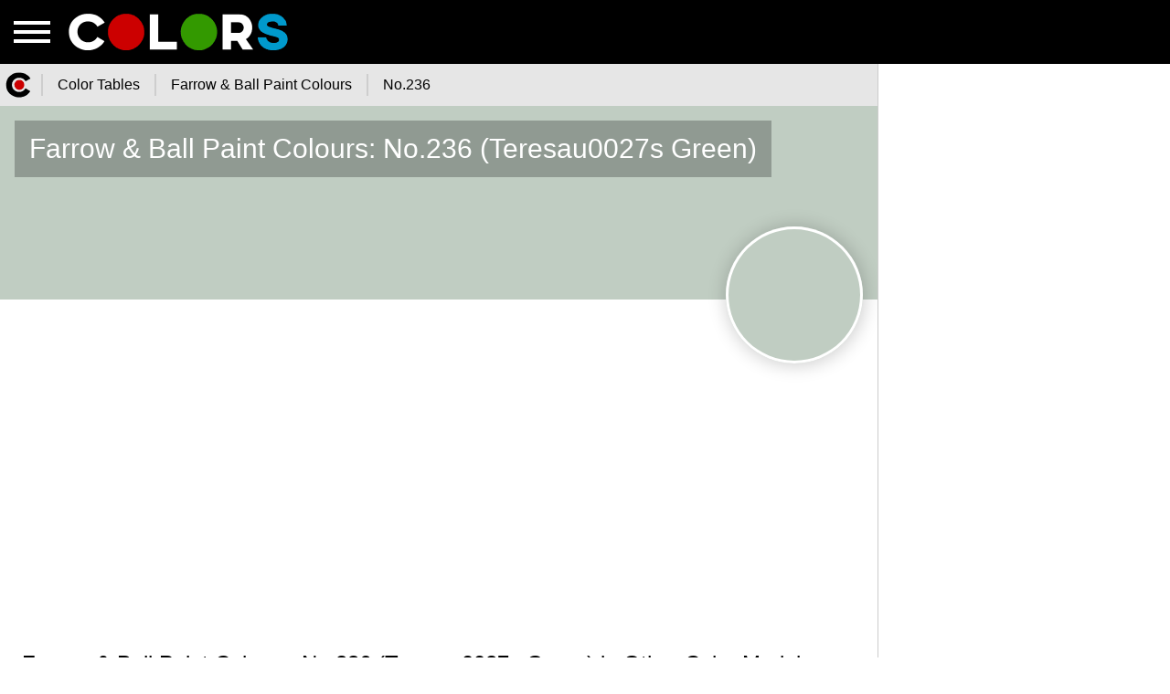

--- FILE ---
content_type: text/html; charset=utf-8
request_url: https://colors.watch/color-tables/farrow-and-ball-paint-colours/no-236-teresau0027s-green
body_size: 7369
content:
<!doctype html><html lang="en"><head><meta charset="utf-8"><title>No.236 (Teresau0027s Green) Farrow &amp; Ball Paint Colours</title><meta name="description" content="Full information about No.236 color from Farrow &amp; Ball Paint Colours. Convert No.236 color to any color model (RGB: rgb(192,205,194), HEX: 0xc0cdc2, CMYK: cmyk(6%,0%,5%,20%), XYZ: xyz(53.3072,58.7642,59.572) and other). Similar colors for No.236"><meta name="keywords" content="No.236, Teresau0027s Green, Farrow &amp; Ball Paint Colours, convert No.236 to RGB, convert, similar colors No.236, 0xc0cdc2"><meta property="og:type"   content="article"><meta property="og:title"  content="No.236 (Teresau0027s Green) Farrow &amp; Ball Paint Colours"><meta property="og:url"    content="https://colors.watch/color-tables/farrow-and-ball-paint-colours/no-236-teresau0027s-green?utm_campaign=og"><meta property="og:description" content="Full information about No.236 color from Farrow &amp; Ball Paint Colours. Convert No.236 color to any color model (RGB: rgb(192,205,194), HEX: 0xc0cdc2, CMYK: cmyk(6%,0%,5%,20%), XYZ: xyz(53.3072,58.7642,59.572) and other). Similar colors for No.236"><meta property="og:image" content="https://colors.watch/images/colors/farrow-and-ball-paint-colours_no-236-teresau0027s-green_c0cdc2.svg"><link rel="apple-touch-icon" sizes="57x57" href="/images/icons/colors.watch/apple-icon-57x57.png"><link rel="apple-touch-icon" sizes="60x60" href="/images/icons/colors.watch/apple-icon-60x60.png"><link rel="apple-touch-icon" sizes="72x72" href="/images/icons/colors.watch/apple-icon-72x72.png"><link rel="apple-touch-icon" sizes="76x76" href="/images/icons/colors.watch/apple-icon-76x76.png"><link rel="apple-touch-icon" sizes="114x114" href="/images/icons/colors.watch/apple-icon-114x114.png"><link rel="apple-touch-icon" sizes="120x120" href="/images/icons/colors.watch/apple-icon-120x120.png"><link rel="apple-touch-icon" sizes="144x144" href="/images/icons/colors.watch/apple-icon-144x144.png"><link rel="apple-touch-icon" sizes="152x152" href="/images/icons/colors.watch/apple-icon-152x152.png"><link rel="apple-touch-icon" sizes="180x180" href="/images/icons/colors.watch/apple-icon-180x180.png"><link rel="icon" type="image/png" sizes="192x192" href="/images/icons/colors.watch/android-icon-192x192.png"><link rel="icon" type="image/png" sizes="32x32" href="/images/icons/colors.watch/favicon-32x32.png"><link rel="icon" type="image/png" sizes="96x96" href="/images/icons/colors.watch/favicon-96x96.png"><link rel="icon" type="image/png" sizes="16x16" href="/images/icons/colors.watch/favicon-16x16.png"><link rel="manifest" href="/manifest.colors.watch.json"><link rel="shortcut icon" href="/images/icons/colors.watch/favicon.ico" type="image/x-icon"><link rel="canonical" href="https://colors.watch/color-tables/farrow-and-ball-paint-colours/no-236-teresau0027s-green"><meta name="viewport" content="width=device-width, minimum-scale=1, initial-scale=1"><link rel='stylesheet' type='text/css' href='/css/min/utilities/colors.watch/main.css?13.04.2020-01'><script id="owner:site_api" async src="/js/min/colors.js?13.04.2020-01"></script><script>

            function initSite()
            {
                var site_config = new SiteApiConfig();
                site_config.set(SiteApiConfig.APP_LANGUAGE,                 'en');
                site_config.set(SiteApiConfig.APP_GOOGLE_ANALYTICS_ID,      'G-75JDP9TEC3');
                site_config.set(SiteApiConfig.APP_GOOGLE_DFP_ENABLE,      true);

                
                
                
                                    site_config.set(SiteApiConfig.APP_GOOGLE_CAPTCHA_KEY,       '6LeX19kZAAAAAG5Dvos8PsU3izh8m-3nrw_3xbq7');
                


                window.SITE_API = new SiteApi(site_config);
            }
            function init()
            {
                initSite();
            }

            (function(_handler)
            {
                var scripts = document.querySelectorAll("script[id^=owner]");
                var n = scripts.length;
                var n2 = n;
                function check() {n2--;if((n2 == 0)&&(_handler))_handler();}

                for (var i = 0; i < n; i++)
                {
                    var s = scripts[i];
                    var check_var = String(s.id).split(":")[1];
                    if (window[check_var] == true) check();
                    else
                    {
                        s.onload                    = function(){check()};
                        s.onreadystatechangescripts = function(){check()};
                    }
                }
            })(init);
        </script><script data-ad-client="ca-pub-6880046226869247" async src="https://pagead2.googlesyndication.com/pagead/js/adsbygoogle.js"></script><script>
        window.googlefc                 = window.googlefc || {};
        window.googlefc.ccpa            = window.googlefc.ccpa || {}
        window.googlefc.callbackQueue   = window.googlefc.callbackQueue || [];

        googlefc.callbackQueue.push({
            'CONSENT_DATA_READY':
                () => __tcfapi('getTCData', 0, (data, success) => console.log(data))
        });
    </script><script src="https://securepubads.g.doubleclick.net/tag/js/gpt.js"></script><script async src="https://fundingchoicesmessages.google.com/i/pub-6880046226869247?ers=1" nonce="EpRBrM_vjKAWasHeobw0Wg"></script><script nonce="EpRBrM_vjKAWasHeobw0Wg">(function() {function signalGooglefcPresent() {if (!window.frames['googlefcPresent']) {if (document.body) {const iframe = document.createElement('iframe'); iframe.style = 'width: 0; height: 0; border: none; z-index: -1000; left: -1000px; top: -1000px;'; iframe.style.display = 'none'; iframe.name = 'googlefcPresent'; document.body.appendChild(iframe);} else {setTimeout(signalGooglefcPresent, 0);}}}signalGooglefcPresent();})();</script><script type="application/ld+json">
    {
        "@context": "https://schema.org",

        "@type": "Organization",
        "@id":  "https://colors.watch#organization",

        "name": "Colors.Watch",
        "url":  "https://colors.watch",

        "logo":
        {
            "@type": "ImageObject",
            "inLanguage": "en-US",
            "@id": "https://colors.watch#logo",

            "url":        "https://colors.watch/images/icons/colors.watch/ms-icon-310x310.png",
            "contentUrl": "https://colors.watch/images/icons/colors.watch/ms-icon-310x310.png",

            "width":  "310",
            "height": "310",

            "caption": "Colors.Watch"
        },
        "image":
        {
            "@type": "ImageObject",
            "@id": "https://colors.watch#logo"
        },
        "sameAs": ["https:\/\/colors.watch"]
    }
</script><script type="application/ld+json">
    {
        "@context": "https://schema.org",

        "@type": "WebSite",
        "@id": "https://colors.watch#website",
        "url": "https://colors.watch",
        "name": "Colors.Watch",
        "description": "Colors.Watch",

        "publisher":
        {
            "@type": "Organization",
            "@id": "https://colors.watch#organization"
        },

    
        "inLanguage": "en-US"
    }
</script><script type="application/ld+json">
    {
        "@context": "https://schema.org",

        "@type":      "ImageObject",
        "inLanguage": "en-US",
        "@id":        "https://colors.watch/color-tables/farrow-and-ball-paint-colours/no-236-teresau0027s-green#primaryimage",

        "url":        "https://colors.watch/images/colors/farrow-and-ball-paint-colours_no-236-teresau0027s-green_c0cdc2.svg",
        "contentUrl": "https://colors.watch/images/colors/farrow-and-ball-paint-colours_no-236-teresau0027s-green_c0cdc2.svg",

        "width":  "1920",
        "height": "1080",

        "caption": "No.236 (Teresau0027s Green) Farrow &amp; Ball Paint Colours"
    }
</script><script type="application/ld+json">
    {
        "@context": "https://schema.org",

        "@type": "WebPage",
        "@id": "https://colors.watch/color-tables/farrow-and-ball-paint-colours/no-236-teresau0027s-green#webpage",
        "url": "https://colors.watch/color-tables/farrow-and-ball-paint-colours/no-236-teresau0027s-green",
        "name": "No.236 (Teresau0027s Green) Farrow &amp; Ball Paint Colours",

        "isPartOf":
        {
            "@type": "WebSite",
            "@id": "https://colors.watch#website"
        },

        "primaryImageOfPage":
        {
            "@type":    "ImageObject",
            "@id":      "https://colors.watch/color-tables/farrow-and-ball-paint-colours/no-236-teresau0027s-green#primaryimage"
        },
        "image":
        {
            "@type":    "ImageObject",
            "@id":      "https://colors.watch/color-tables/farrow-and-ball-paint-colours/no-236-teresau0027s-green#primaryimage"
        },



                "breadcrumb":
        {
            "@context": "https://schema.org",

            "@type": "BreadcrumbList",
            "@id" : "https://colors.watch/color-tables/farrow-and-ball-paint-colours/no-236-teresau0027s-green#breadcrumb",
            "name" : "No.236 (Teresau0027s Green) Farrow &amp; Ball Paint Colours",

            
            "isPartOf" :
            {
                "@type": "WebSite",
                "@id": "https://colors.watch#website"
            },

            "itemListElement":
            [
                                                {"@type": "ListItem","position": 1,"name": "Color Tables"  ,"item": "https://colors.watch/color-tables"  }
                                                ,{"@type": "ListItem","position": 2,"name": "Farrow &amp; Ball Paint Colours"  ,"item": "https://colors.watch/color-tables/farrow-and-ball-paint-colours"  }
                                                ,{"@type": "ListItem","position": 3,"name": "No.236"  ,"item": "https://colors.watch/color-tables/farrow-and-ball-paint-colours/no-236-teresau0027s-green"  }
                                            ]
        },
        

        "thumbnailUrl": "https://colors.watch/images/colors/farrow-and-ball-paint-colours_no-236-teresau0027s-green_c0cdc2.svg",

        "description": "No.236 (Teresau0027s Green) Farrow &amp; Ball Paint Colours",

        
        
        "inLanguage": "en-US",
        "isAccessibleForFree": "True"

    }
</script><script type="application/ld+json">
    {
        "@context": "https://schema.org",
        "@type": "ListItem",

        "@id": "https://colors.watch/color-tables/farrow-and-ball-paint-colours#no-236-teresau0027s-green",
        "identifier": "no-236-teresau0027s-green",

        "mainEntityOfPage":
        {
            "@type": "WebPage",
            "@id": "https://colors.watch/color-tables/farrow-and-ball-paint-colours/no-236-teresau0027s-green#webpage"
        },
        "isPartOf":
        {
            "@type": "ItemList",
            "@id": "https://colors.watch/color-tables/farrow-and-ball-paint-colours#colortable",
            "url": "https://colors.watch/color-tables/farrow-and-ball-paint-colours"
        },

        "name": "No.236",
        "url": "https://colors.watch/color-tables/farrow-and-ball-paint-colours/no-236-teresau0027s-green"
    }
</script><script type="application/ld+json">
    {
        "@context": "https://schema.org",

        "@type": "NewsArticle",
        "@id": "https://colors.watch/color-tables/farrow-and-ball-paint-colours/no-236-teresau0027s-green#article",

        "name": "No.236 (Teresau0027s Green) Farrow &amp; Ball Paint Colours",
        "headline": "No.236 (Teresau0027s Green) Farrow &amp; Ball Paint Colours",
        "description": "Full information about No.236 color from Farrow &amp; Ball Paint Colours. Convert No.236 color to any color model (RGB: rgb(192,205,194), HEX: 0xc0cdc2, CMYK: cmyk(6%,0%,5%,20%), XYZ: xyz(53.3072,58.7642,59.572) and other). Similar colors for No.236",
        "keywords": ["No.236 (Teresau0027s Green) Farrow &amp; Ball Paint Colours", "Alternative Colors for No.236 (Teresau0027s Green) Farrow &amp; Ball Paint Colours"],

        "mainEntityOfPage":
        {
            "@type": "WebPage",
            "@id": "https://colors.watch/color-tables/farrow-and-ball-paint-colours/no-236-teresau0027s-green#webpage"
        },

    
        "publisher":
        {
            "@type": "Organization",
            "@id":  "https://colors.watch#organization"
        },
        "author":
        {
            "@type": "Organization",
            "@id":  "https://colors.watch#organization"
        },
        "image":
        {
            "@type":    "ImageObject",
            "@id":      "https://colors.watch/color-tables/farrow-and-ball-paint-colours/no-236-teresau0027s-green#primaryimage"
        },
        "logo":
        {
            "@type":    "ImageObject",
            "@id":      "https://colors.watch/color-tables/farrow-and-ball-paint-colours/no-236-teresau0027s-green#primaryimage"
        },

        "inLanguage": "en-US"
    }

</script></head><body><header class="main-header"><a class="header-item logo icon-logo"        href="/" title="Color.Watch - Free Online Color Tables Catalog">Color.Watch - Free Online Color Tables Catalog</a><a class="header-item logo icon-logo-small"  href="/" title="Color.Watch - Free Online Color Tables Catalog"></a></header><nav><input id="close-input" type="checkbox"><label class="menu-btn" for="close-input"><i class="menu icon-menu-open"></i><i class="close icon-menu-close"></i></label><div id="left-panel"><ul id="left-panel-menu"><li class="menu-header nowrap easy"><span>Menu</span><i class="icon-menu-icon-arrow"></i></li><li class="menu-item"><a class="nowrap" href="/pages/privacy" title="Privacy Policy">Privacy Policy</a></li><li class="menu-item"><a class="nowrap" href="/pages/contact-us" title="Contact Us">Contact Us</a></li><li class="menu-item"><a class="nowrap" href="/pages/about-us" title="About Colors.Watch">About Colors.Watch</a></li><li class="menu-header nowrap easy"><span>Color Tables</span><i class="icon-menu-icon-arrow"></i></li><li class="menu-item"><a class="nowrap" href="/color-tables/ral-classic" title="RAL Classic">RAL Classic</a></li><li class="menu-item"><a class="nowrap" href="/color-tables/ral-design-system-plus" title="RAL Design System Plus">RAL Design System Plus</a></li><li class="menu-item"><a class="nowrap" href="/color-tables/ral-effect" title="RAL Effect">RAL Effect</a></li><li class="menu-item"><a class="nowrap" href="/color-tables/british-standard-2660" title="British Standard 2660">British Standard 2660</a></li><li class="menu-item"><a class="nowrap" href="/color-tables/british-standard-381c" title="British Standard 381C">British Standard 381C</a></li><li class="menu-item"><a class="nowrap" href="/color-tables/british-standard-4800-5252" title="British Standard 4800/5252">British Standard 4800/5252</a></li><li class="menu-item"><a class="nowrap" href="/color-tables/australian-standard-as2700" title="Australian Standard AS2700">Australian Standard AS2700</a></li><li class="menu-item"><a class="nowrap" href="/color-tables/dulux-trade-heritage" title="Dulux Trade Heritage">Dulux Trade Heritage</a></li><li class="menu-item"><a class="nowrap" href="/color-tables/farrow-and-ball-paint-colours" title="Farrow &amp; Ball Paint Colours">Farrow &amp; Ball Paint Colours</a></li><li class="menu-item"><a class="nowrap" href="/color-tables/216-web-safe-colors" title="216 Web-Safe Colors">216 Web-Safe Colors</a></li><li class="menu-item"><a class="nowrap" href="/color-tables/web-colors" title="Web Colors">Web Colors</a></li><li class="menu-item"><a class="nowrap" href="/color-tables/compact-list-of-colors" title="Compact List of Colors">Compact List of Colors</a></li></ul></div><label id="menu-bg-hover" for="close-input"></label></nav><main class="main-container right-pro sub-page"><div class="breadcrumbs "><ol><li><a href="/" title="Colors"><i class="icon-breadcrumb-icon-home"></i><span>Colors</span></a></li><li><a href="https://colors.watch/color-tables" title="Color Tables"><span>Color Tables</span></a></li><li><a href="https://colors.watch/color-tables/farrow-and-ball-paint-colours" title="Farrow &amp; Ball Paint Colours"><span>Farrow &amp; Ball Paint Colours</span></a></li><li><a href="https://colors.watch/color-tables/farrow-and-ball-paint-colours/no-236-teresau0027s-green" title="No.236"><span>No.236</span></a></li></ol></div><article><header class="color-header" style="background-color: #C0CDC2"><h1>Farrow &amp; Ball Paint Colours: No.236 (Teresau0027s Green)</h1><div class="color-table-item-container separated"><input id="no-236-teresau0027s-green" type="checkbox" class="color-table-input"><div class="color-table-item"><label style="background-color: #C0CDC2" for="no-236-teresau0027s-green"></label></div></div></header><div class="container"><div class="tracking-pro-container pro-links"><script async src="https://pagead2.googlesyndication.com/pagead/js/adsbygoogle.js"></script><ins class="adsbygoogle"
     style="display:block; width:100%; min-width:300px; height:280px;"
      data-ad-client="ca-pub-6880046226869247"
     data-ad-slot="6547220189"
     data-ad-format="link"
     data-full-width-responsive="true"></ins><script>
     (adsbygoogle = window.adsbygoogle || []).push({});
</script></div></div><section class="container color-content"><div class="row"><h2>Farrow &amp; Ball Paint Colours: No.236 (Teresau0027s Green) in Other Color Models</h2><ul class="color-models"><li><h3>HEX</h3><div>0xc0cdc2</div></li><li><h3>WEB</h3><div>#c0cdc2</div></li><li><h3>RGB</h3><div>rgb(192,205,194)</div></li><li><h3>CMYK</h3><div>cmyk(6%,0%,5%,20%)</div></li><li><h3>HSL</h3><div>hsl(129,12%,78%)</div></li><li><h3>HSB</h3><div>hsb(130,6%,80%)</div></li><li><h3>XYZ</h3><div>xyz(53.3072,58.7642,59.572)</div></li><li><h3>CIELAB</h3><div>CIELab(81.16,-6.46,3.94)</div></li></ul></div><div class="tracking-pro-container footer"><script async src="https://pagead2.googlesyndication.com/pagead/js/adsbygoogle.js"></script><ins class="adsbygoogle"
     style="display:block; width:100%; min-width:300px; height:280px;"
     data-ad-client="ca-pub-6880046226869247"
     data-ad-slot="5234138512"
     data-ad-format="auto"
     data-full-width-responsive="true"></ins><script>
     (adsbygoogle = window.adsbygoogle || []).push({});
</script></div></section><div class="container color-content"><article><div class="row"><h2>Alternative Colors from RAL Design System Plus</h2><div class="col s4 m3 l2 color-table-item-container" data-color-rgb="#BABABA" data-color-query="000-75-00-marble-grey 000 75 00 Marble Grey #BABABA"><input id="000-75-00-marble-grey" type="checkbox" class="color-table-input"><a title="000 75 00 (Marble Grey)" href="/color-tables/ral-design-system-plus/000-75-00-marble-grey">000 75 00<span>Marble Grey</span><i class="icon-click-item-2"></i></a><div class="color-table-item"><label style="background-color: #BABABA" for="000-75-00-marble-grey"><span>95.7%</span></label></div></div><div class="col s4 m3 l2 color-table-item-container" data-color-rgb="#C9C8C7" data-color-query="000-80-00-foggy-grey 000 80 00 Foggy Grey #C9C8C7"><input id="000-80-00-foggy-grey" type="checkbox" class="color-table-input"><a title="000 80 00 (Foggy Grey)" href="/color-tables/ral-design-system-plus/000-80-00-foggy-grey">000 80 00<span>Foggy Grey</span><i class="icon-click-item-2"></i></a><div class="color-table-item"><label style="background-color: #C9C8C7" for="000-80-00-foggy-grey"><span>97.5%</span></label></div></div><div class="col s4 m3 l2 color-table-item-container" data-color-rgb="#D6D6D4" data-color-query="000-85-00-shadow-white 000 85 00 Shadow White #D6D6D4"><input id="000-85-00-shadow-white" type="checkbox" class="color-table-input"><a title="000 85 00 (Shadow White)" href="/color-tables/ral-design-system-plus/000-85-00-shadow-white">000 85 00<span>Shadow White</span><i class="icon-click-item-2"></i></a><div class="color-table-item"><label style="background-color: #D6D6D4" for="000-85-00-shadow-white"><span>93.6%</span></label></div></div></div><footer class="row"><a class="button-more" href="/color-tables/ral-design-system-plus" title="More RAL Design System Plus Colors" >More RAL Design System Plus Colors</a></footer></article><article><div class="row"><h2>Alternative Colors from RAL Effect</h2><div class="col s4 m3 l2 color-table-item-container" data-color-rgb="#C8C6BE" data-color-query="ral-110-2 RAL 110-2  #C8C6BE"><input id="ral-110-2" type="checkbox" class="color-table-input"><a title="RAL 110-2 ()" href="/color-tables/ral-effect/ral-110-2">RAL 110-2<span></span><i class="icon-click-item-2"></i></a><div class="color-table-item"><label style="background-color: #C8C6BE" for="ral-110-2"><span>97.5%</span></label></div></div><div class="col s4 m3 l2 color-table-item-container" data-color-rgb="#C6C7C4" data-color-query="ral-110-3 RAL 110-3  #C6C7C4"><input id="ral-110-3" type="checkbox" class="color-table-input"><a title="RAL 110-3 ()" href="/color-tables/ral-effect/ral-110-3">RAL 110-3<span></span><i class="icon-click-item-2"></i></a><div class="color-table-item"><label style="background-color: #C6C7C4" for="ral-110-3"><span>98.2%</span></label></div></div><div class="col s4 m3 l2 color-table-item-container" data-color-rgb="#C9CCC6" data-color-query="ral-110-4 RAL 110-4  #C9CCC6"><input id="ral-110-4" type="checkbox" class="color-table-input"><a title="RAL 110-4 ()" href="/color-tables/ral-effect/ral-110-4">RAL 110-4<span></span><i class="icon-click-item-2"></i></a><div class="color-table-item"><label style="background-color: #C9CCC6" for="ral-110-4"><span>98.2%</span></label></div></div><div class="col s4 m3 l2 color-table-item-container" data-color-rgb="#C8C8C7" data-color-query="ral-110-5 RAL 110-5  #C8C8C7"><input id="ral-110-5" type="checkbox" class="color-table-input"><a title="RAL 110-5 ()" href="/color-tables/ral-effect/ral-110-5">RAL 110-5<span></span><i class="icon-click-item-2"></i></a><div class="color-table-item"><label style="background-color: #C8C8C7" for="ral-110-5"><span>97.6%</span></label></div></div><div class="col s4 m3 l2 color-table-item-container" data-color-rgb="#BAC8DA" data-color-query="ral-170-2 RAL 170-2  #BAC8DA"><input id="ral-170-2" type="checkbox" class="color-table-input"><a title="RAL 170-2 ()" href="/color-tables/ral-effect/ral-170-2">RAL 170-2<span></span><i class="icon-click-item-2"></i></a><div class="color-table-item"><label style="background-color: #BAC8DA" for="ral-170-2"><span>95.4%</span></label></div></div><div class="col s4 m3 l2 color-table-item-container" data-color-rgb="#C3C6D6" data-color-query="ral-170-4 RAL 170-4  #C3C6D6"><input id="ral-170-4" type="checkbox" class="color-table-input"><a title="RAL 170-4 ()" href="/color-tables/ral-effect/ral-170-4">RAL 170-4<span></span><i class="icon-click-item-2"></i></a><div class="color-table-item"><label style="background-color: #C3C6D6" for="ral-170-4"><span>96.1%</span></label></div></div><div class="col s4 m3 l2 color-table-item-container" data-color-rgb="#C6C5D6" data-color-query="ral-170-5 RAL 170-5  #C6C5D6"><input id="ral-170-5" type="checkbox" class="color-table-input"><a title="RAL 170-5 ()" href="/color-tables/ral-effect/ral-170-5">RAL 170-5<span></span><i class="icon-click-item-2"></i></a><div class="color-table-item"><label style="background-color: #C6C5D6" for="ral-170-5"><span>95.6%</span></label></div></div><div class="col s4 m3 l2 color-table-item-container" data-color-rgb="#BDDAD7" data-color-query="ral-190-3 RAL 190-3  #BDDAD7"><input id="ral-190-3" type="checkbox" class="color-table-input"><a title="RAL 190-3 ()" href="/color-tables/ral-effect/ral-190-3">RAL 190-3<span></span><i class="icon-click-item-2"></i></a><div class="color-table-item"><label style="background-color: #BDDAD7" for="ral-190-3"><span>95.2%</span></label></div></div></div><footer class="row"><a class="button-more" href="/color-tables/ral-effect" title="More RAL Effect Colors" >More RAL Effect Colors</a></footer></article><article><div class="row"><h2>Alternative Colors from British Standard 4800/5252</h2><div class="col s4 m3 l2 color-table-item-container" data-color-rgb="#D2D2D2" data-color-query="02-a-03-grey 02-A-03 Grey #D2D2D2"><input id="02-a-03-grey" type="checkbox" class="color-table-input"><a title="02-A-03 (Grey)" href="/color-tables/british-standard-4800-5252/02-a-03-grey">02-A-03<span>Grey</span><i class="icon-click-item-2"></i></a><div class="color-table-item"><label style="background-color: #D2D2D2" for="02-a-03-grey"><span>94.9%</span></label></div></div></div><footer class="row"><a class="button-more" href="/color-tables/british-standard-4800-5252" title="More British Standard 4800/5252 Colors" >More British Standard 4800/5252 Colors</a></footer></article><article><div class="row"><h2>Alternative Colors from Australian Standard AS2700</h2><div class="col s4 m3 l2 color-table-item-container" data-color-rgb="#B2C7D5" data-color-query="b32-powder-blue B32 POWDER BLUE  #B2C7D5"><input id="b32-powder-blue" type="checkbox" class="color-table-input"><a title="B32 POWDER BLUE ()" href="/color-tables/australian-standard-as2700/b32-powder-blue">B32 POWDER BLUE<span></span><i class="icon-click-item-2"></i></a><div class="color-table-item"><label style="background-color: #B2C7D5" for="b32-powder-blue"><span>94.9%</span></label></div></div><div class="col s4 m3 l2 color-table-item-container" data-color-rgb="#CBE3DB" data-color-query="b35-pale-blue B35 PALE BLUE  #CBE3DB"><input id="b35-pale-blue" type="checkbox" class="color-table-input"><a title="B35 PALE BLUE ()" href="/color-tables/australian-standard-as2700/b35-pale-blue">B35 PALE BLUE<span></span><i class="icon-click-item-2"></i></a><div class="color-table-item"><label style="background-color: #CBE3DB" for="b35-pale-blue"><span>92.4%</span></label></div></div><div class="col s4 m3 l2 color-table-item-container" data-color-rgb="#B2C9B4" data-color-query="g32-opaline G32 OPALINE  #B2C9B4"><input id="g32-opaline" type="checkbox" class="color-table-input"><a title="G32 OPALINE ()" href="/color-tables/australian-standard-as2700/g32-opaline">G32 OPALINE<span></span><i class="icon-click-item-2"></i></a><div class="color-table-item"><label style="background-color: #B2C9B4" for="g32-opaline"><span>95.8%</span></label></div></div><div class="col s4 m3 l2 color-table-item-container" data-color-rgb="#D6DFCB" data-color-query="g42-glacier G42 GLACIER  #D6DFCB"><input id="g42-glacier" type="checkbox" class="color-table-input"><a title="G42 GLACIER ()" href="/color-tables/australian-standard-as2700/g42-glacier">G42 GLACIER<span></span><i class="icon-click-item-2"></i></a><div class="color-table-item"><label style="background-color: #D6DFCB" for="g42-glacier"><span>93.6%</span></label></div></div></div><footer class="row"><a class="button-more" href="/color-tables/australian-standard-as2700" title="More Australian Standard AS2700 Colors" >More Australian Standard AS2700 Colors</a></footer></article><article><div class="row"><h2>Alternative Colors from Dulux Trade Heritage</h2><div class="col s4 m3 l2 color-table-item-container" data-color-rgb="#C9CBC9" data-color-query="beachcomb-grey BEACHCOMB GREY  #C9CBC9"><input id="beachcomb-grey" type="checkbox" class="color-table-input"><a title="BEACHCOMB GREY ()" href="/color-tables/dulux-trade-heritage/beachcomb-grey">BEACHCOMB GREY<span></span><i class="icon-click-item-2"></i></a><div class="color-table-item"><label style="background-color: #C9CBC9" for="beachcomb-grey"><span>97.6%</span></label></div></div><div class="col s4 m3 l2 color-table-item-container" data-color-rgb="#D7D9D6" data-color-query="turtledove-grey TURTLEDOVE GREY  #D7D9D6"><input id="turtledove-grey" type="checkbox" class="color-table-input"><a title="TURTLEDOVE GREY ()" href="/color-tables/dulux-trade-heritage/turtledove-grey">TURTLEDOVE GREY<span></span><i class="icon-click-item-2"></i></a><div class="color-table-item"><label style="background-color: #D7D9D6" for="turtledove-grey"><span>92.8%</span></label></div></div><div class="col s4 m3 l2 color-table-item-container" data-color-rgb="#B6B4A9" data-color-query="stone-green STONE GREEN  #B6B4A9"><input id="stone-green" type="checkbox" class="color-table-input"><a title="STONE GREEN ()" href="/color-tables/dulux-trade-heritage/stone-green">STONE GREEN<span></span><i class="icon-click-item-2"></i></a><div class="color-table-item"><label style="background-color: #B6B4A9" for="stone-green"><span>92.2%</span></label></div></div><div class="col s4 m3 l2 color-table-item-container" data-color-rgb="#C8CDC7" data-color-query="green-slate GREEN SLATE  #C8CDC7"><input id="green-slate" type="checkbox" class="color-table-input"><a title="GREEN SLATE ()" href="/color-tables/dulux-trade-heritage/green-slate">GREEN SLATE<span></span><i class="icon-click-item-2"></i></a><div class="color-table-item"><label style="background-color: #C8CDC7" for="green-slate"><span>98.3%</span></label></div></div><div class="col s4 m3 l2 color-table-item-container" data-color-rgb="#D4CFBC" data-color-query="green-earth GREEN EARTH  #D4CFBC"><input id="green-earth" type="checkbox" class="color-table-input"><a title="GREEN EARTH ()" href="/color-tables/dulux-trade-heritage/green-earth">GREEN EARTH<span></span><i class="icon-click-item-2"></i></a><div class="color-table-item"><label style="background-color: #D4CFBC" for="green-earth"><span>96.3%</span></label></div></div><div class="col s4 m3 l2 color-table-item-container" data-color-rgb="#D4C9B5" data-color-query="raw-cashmere RAW CASHMERE  #D4C9B5"><input id="raw-cashmere" type="checkbox" class="color-table-input"><a title="RAW CASHMERE ()" href="/color-tables/dulux-trade-heritage/raw-cashmere">RAW CASHMERE<span></span><i class="icon-click-item-2"></i></a><div class="color-table-item"><label style="background-color: #D4C9B5" for="raw-cashmere"><span>95.2%</span></label></div></div><div class="col s4 m3 l2 color-table-item-container" data-color-rgb="#D5C4B7" data-color-query="biscuit-beige BISCUIT BEIGE  #D5C4B7"><input id="biscuit-beige" type="checkbox" class="color-table-input"><a title="BISCUIT BEIGE ()" href="/color-tables/dulux-trade-heritage/biscuit-beige">BISCUIT BEIGE<span></span><i class="icon-click-item-2"></i></a><div class="color-table-item"><label style="background-color: #D5C4B7" for="biscuit-beige"><span>94.6%</span></label></div></div><div class="col s4 m3 l2 color-table-item-container" data-color-rgb="#D4CABD" data-color-query="pale-walnut PALE WALNUT  #D4CABD"><input id="pale-walnut" type="checkbox" class="color-table-input"><a title="PALE WALNUT ()" href="/color-tables/dulux-trade-heritage/pale-walnut">PALE WALNUT<span></span><i class="icon-click-item-2"></i></a><div class="color-table-item"><label style="background-color: #D4CABD" for="pale-walnut"><span>96.3%</span></label></div></div><div class="col s4 m3 l2 color-table-item-container" data-color-rgb="#D5D0C7" data-color-query="quartz-grey QUARTZ GREY  #D5D0C7"><input id="quartz-grey" type="checkbox" class="color-table-input"><a title="QUARTZ GREY ()" href="/color-tables/dulux-trade-heritage/quartz-grey">QUARTZ GREY<span></span><i class="icon-click-item-2"></i></a><div class="color-table-item"><label style="background-color: #D5D0C7" for="quartz-grey"><span>96.2%</span></label></div></div><div class="col s4 m3 l2 color-table-item-container" data-color-rgb="#C9BDB7" data-color-query="pumice-brown PUMICE BROWN  #C9BDB7"><input id="pumice-brown" type="checkbox" class="color-table-input"><a title="PUMICE BROWN ()" href="/color-tables/dulux-trade-heritage/pumice-brown">PUMICE BROWN<span></span><i class="icon-click-item-2"></i></a><div class="color-table-item"><label style="background-color: #C9BDB7" for="pumice-brown"><span>95.3%</span></label></div></div><div class="col s4 m3 l2 color-table-item-container" data-color-rgb="#CFCFAC" data-color-query="pale-olivine PALE OLIVINE  #CFCFAC"><input id="pale-olivine" type="checkbox" class="color-table-input"><a title="PALE OLIVINE ()" href="/color-tables/dulux-trade-heritage/pale-olivine">PALE OLIVINE<span></span><i class="icon-click-item-2"></i></a><div class="color-table-item"><label style="background-color: #CFCFAC" for="pale-olivine"><span>94.9%</span></label></div></div><div class="col s4 m3 l2 color-table-item-container" data-color-rgb="#D0D7C7" data-color-query="dh-pearl-colour DH PEARL COLOUR  #D0D7C7"><input id="dh-pearl-colour" type="checkbox" class="color-table-input"><a title="DH PEARL COLOUR ()" href="/color-tables/dulux-trade-heritage/dh-pearl-colour">DH PEARL COLOUR<span></span><i class="icon-click-item-2"></i></a><div class="color-table-item"><label style="background-color: #D0D7C7" for="dh-pearl-colour"><span>95.9%</span></label></div></div></div><footer class="row"><a class="button-more" href="/color-tables/dulux-trade-heritage" title="More Dulux Trade Heritage Colors" >More Dulux Trade Heritage Colors</a></footer></article><article><div class="row"><h2>Alternative Colors from Farrow &amp; Ball Paint Colours</h2><div class="col s4 m3 l2 color-table-item-container" data-color-rgb="#CFC3AD" data-color-query="no-4-old-white No.4 Old White #CFC3AD"><input id="no-4-old-white" type="checkbox" class="color-table-input"><a title="No.4 (Old White)" href="/color-tables/farrow-and-ball-paint-colours/no-4-old-white">No.4<span>Old White</span><i class="icon-click-item-2"></i></a><div class="color-table-item"><label style="background-color: #CFC3AD" for="no-4-old-white"><span>94.0%</span></label></div></div><div class="col s4 m3 l2 color-table-item-container" data-color-rgb="#CEC3AD" data-color-query="no-15-bone No.15 Bone #CEC3AD"><input id="no-15-bone" type="checkbox" class="color-table-input"><a title="No.15 (Bone)" href="/color-tables/farrow-and-ball-paint-colours/no-15-bone">No.15<span>Bone</span><i class="icon-click-item-2"></i></a><div class="color-table-item"><label style="background-color: #CEC3AD" for="no-15-bone"><span>94.1%</span></label></div></div><div class="col s4 m3 l2 color-table-item-container" data-color-rgb="#B8BCB5" data-color-query="no-22-light-blue No.22 Light Blue #B8BCB5"><input id="no-22-light-blue" type="checkbox" class="color-table-input"><a title="No.22 (Light Blue)" href="/color-tables/farrow-and-ball-paint-colours/no-22-light-blue">No.22<span>Light Blue</span><i class="icon-click-item-2"></i></a><div class="color-table-item"><label style="background-color: #B8BCB5" for="no-22-light-blue"><span>95.0%</span></label></div></div><div class="col s4 m3 l2 color-table-item-container" data-color-rgb="#B2BFC5" data-color-query="no-27-parma-gray No.27 Parma Gray #B2BFC5"><input id="no-27-parma-gray" type="checkbox" class="color-table-input"><a title="No.27 (Parma Gray)" href="/color-tables/farrow-and-ball-paint-colours/no-27-parma-gray">No.27<span>Parma Gray</span><i class="icon-click-item-2"></i></a><div class="color-table-item"><label style="background-color: #B2BFC5" for="no-27-parma-gray"><span>95.9%</span></label></div></div><div class="col s4 m3 l2 color-table-item-container" data-color-rgb="#ADBDB2" data-color-query="no-84-green-blue No.84 Green Blue #ADBDB2"><input id="no-84-green-blue" type="checkbox" class="color-table-input"><a title="No.84 (Green Blue)" href="/color-tables/farrow-and-ball-paint-colours/no-84-green-blue">No.84<span>Green Blue</span><i class="icon-click-item-2"></i></a><div class="color-table-item"><label style="background-color: #ADBDB2" for="no-84-green-blue"><span>93.3%</span></label></div></div><div class="col s4 m3 l2 color-table-item-container" data-color-rgb="#D9D2C1" data-color-query="no-201-shaded-white No.201 Shaded White #D9D2C1"><input id="no-201-shaded-white" type="checkbox" class="color-table-input"><a title="No.201 (Shaded White)" href="/color-tables/farrow-and-ball-paint-colours/no-201-shaded-white">No.201<span>Shaded White</span><i class="icon-click-item-2"></i></a><div class="color-table-item"><label style="background-color: #D9D2C1" for="no-201-shaded-white"><span>95.9%</span></label></div></div><div class="col s4 m3 l2 color-table-item-container" data-color-rgb="#D9DCD2" data-color-query="no-204-pale-powder No.204 Pale Powder #D9DCD2"><input id="no-204-pale-powder" type="checkbox" class="color-table-input"><a title="No.204 (Pale Powder)" href="/color-tables/farrow-and-ball-paint-colours/no-204-pale-powder">No.204<span>Pale Powder</span><i class="icon-click-item-2"></i></a><div class="color-table-item"><label style="background-color: #D9DCD2" for="no-204-pale-powder"><span>92.7%</span></label></div></div><div class="col s4 m3 l2 color-table-item-container" data-color-rgb="#CCD0CD" data-color-query="no-205-skylight No.205 Skylight #CCD0CD"><input id="no-205-skylight" type="checkbox" class="color-table-input"><a title="No.205 (Skylight)" href="/color-tables/farrow-and-ball-paint-colours/no-205-skylight">No.205<span>Skylight</span><i class="icon-click-item-2"></i></a><div class="color-table-item"><label style="background-color: #CCD0CD" for="no-205-skylight"><span>96.6%</span></label></div></div><div class="col s4 m3 l2 color-table-item-container" data-color-rgb="#CEC1AD" data-color-query="no-211-stony-ground No.211 Stony Ground #CEC1AD"><input id="no-211-stony-ground" type="checkbox" class="color-table-input"><a title="No.211 (Stony Ground)" href="/color-tables/farrow-and-ball-paint-colours/no-211-stony-ground">No.211<span>Stony Ground</span><i class="icon-click-item-2"></i></a><div class="color-table-item"><label style="background-color: #CEC1AD" for="no-211-stony-ground"><span>93.9%</span></label></div></div><div class="col s4 m3 l2 color-table-item-container" data-color-rgb="#D1CBC3" data-color-query="no-228-cornforth-white No.228 Cornforth White #D1CBC3"><input id="no-228-cornforth-white" type="checkbox" class="color-table-input"><a title="No.228 (Cornforth White)" href="/color-tables/farrow-and-ball-paint-colours/no-228-cornforth-white">No.228<span>Cornforth White</span><i class="icon-click-item-2"></i></a><div class="color-table-item"><label style="background-color: #D1CBC3" for="no-228-cornforth-white"><span>97.4%</span></label></div></div><div class="col s4 m3 l2 color-table-item-container" data-color-rgb="#CCBFB3" data-color-query="no-229-elephantu0027s-breath No.229 Elephantu0027s Breath #CCBFB3"><input id="no-229-elephantu0027s-breath" type="checkbox" class="color-table-input"><a title="No.229 (Elephantu0027s Breath)" href="/color-tables/farrow-and-ball-paint-colours/no-229-elephantu0027s-breath">No.229<span>Elephantu0027s Breath</span><i class="icon-click-item-2"></i></a><div class="color-table-item"><label style="background-color: #CCBFB3" for="no-229-elephantu0027s-breath"><span>94.6%</span></label></div></div><div class="col s4 m3 l2 color-table-item-container" data-color-rgb="#D5DBDB" data-color-query="no-235-borrowed-light No.235 Borrowed Light #D5DBDB"><input id="no-235-borrowed-light" type="checkbox" class="color-table-input"><a title="No.235 (Borrowed Light)" href="/color-tables/farrow-and-ball-paint-colours/no-235-borrowed-light">No.235<span>Borrowed Light</span><i class="icon-click-item-2"></i></a><div class="color-table-item"><label style="background-color: #D5DBDB" for="no-235-borrowed-light"><span>92.2%</span></label></div></div><div class="col s4 m3 l2 color-table-item-container" data-color-rgb="#C0CDC2" data-color-query="no-236-teresau0027s-green No.236 Teresau0027s Green #C0CDC2"><input id="no-236-teresau0027s-green" type="checkbox" class="color-table-input"><a title="No.236 (Teresau0027s Green)" href="/color-tables/farrow-and-ball-paint-colours/no-236-teresau0027s-green">No.236<span>Teresau0027s Green</span><i class="icon-click-item-2"></i></a><div class="color-table-item"><label style="background-color: #C0CDC2" for="no-236-teresau0027s-green"><span>100.0%</span></label></div></div><div class="col s4 m3 l2 color-table-item-container" data-color-rgb="#C8C3BC" data-color-query="no-242-pavilion-gray No.242 Pavilion Gray #C8C3BC"><input id="no-242-pavilion-gray" type="checkbox" class="color-table-input"><a title="No.242 (Pavilion Gray)" href="/color-tables/farrow-and-ball-paint-colours/no-242-pavilion-gray">No.242<span>Pavilion Gray</span><i class="icon-click-item-2"></i></a><div class="color-table-item"><label style="background-color: #C8C3BC" for="no-242-pavilion-gray"><span>96.9%</span></label></div></div></div><footer class="row"><a class="button-more" href="/color-tables/farrow-and-ball-paint-colours" title="More Farrow &amp; Ball Paint Colours Colors" >More Farrow &amp; Ball Paint Colours Colors</a></footer></article><article><div class="row"><h2>Alternative Colors from Web Colors</h2><div class="col s4 m3 l2 color-table-item-container" data-color-rgb="#D8BFD8" data-color-query="thistle Thistle  #D8BFD8"><input id="thistle" type="checkbox" class="color-table-input"><a title="Thistle ()" href="/color-tables/web-colors/thistle">Thistle<span></span><i class="icon-click-item-2"></i></a><div class="color-table-item"><label style="background-color: #D8BFD8" for="thistle"><span>92.2%</span></label></div></div></div><footer class="row"><a class="button-more" href="/color-tables/web-colors" title="More Web Colors Colors" >More Web Colors Colors</a></footer></article><article><div class="row"><h2>Alternative Colors from Compact List of Colors</h2><div class="col s4 m3 l2 color-table-item-container" data-color-rgb="#B2BEB5" data-color-query="ash-grey Ash grey  #B2BEB5"><input id="ash-grey" type="checkbox" class="color-table-input"><a title="Ash grey ()" href="/color-tables/compact-list-of-colors/ash-grey">Ash grey<span></span><i class="icon-click-item-2"></i></a><div class="color-table-item"><label style="background-color: #B2BEB5" for="ash-grey"><span>94.5%</span></label></div></div></div><footer class="row"><a class="button-more" href="/color-tables/compact-list-of-colors" title="More Compact List of Colors Colors" >More Compact List of Colors Colors</a></footer></article><div class="tracking-pro-container footer"><script async src="https://pagead2.googlesyndication.com/pagead/js/adsbygoogle.js"></script><ins class="adsbygoogle"
     style="display:block; width:100%; min-width:300px; height:280px;"
     data-ad-client="ca-pub-6880046226869247"
     data-ad-slot="5234138512"
     data-ad-format="auto"
     data-full-width-responsive="true"></ins><script>
     (adsbygoogle = window.adsbygoogle || []).push({});
</script></div></div></article></main><div class="right-pro-container"><script>

    var pro     = document.querySelector(".right-pro-container");
    var padding = 10;

    function addDefaultRightBanner(_sticky)
    {
        var w   = pro.offsetWidth  - padding * 2;
        var h   = pro.offsetHeight - padding * 2;


        if (_sticky) pro.style.height = "60px";
        var ins = '<div style="margin-left: auto; margin-right: auto;" data-dfp-id="/1031013/_colors.watch_ad_unit_sub_left" data-dfp-allowed-size="[[120, 600], [300, 600], [160, 600], [120, 240], [300, 1050], [234, 60], [320, 50], [468, 60], [300, 250], [250, 250]]"  data-dfp-refresh="[30,35,40,45]"></div>';
        pro.innerHTML = pro.innerHTML + ins;
    }

    if (window.getComputedStyle(pro, null).getPropertyValue('padding-left') == "0px")
    {
        padding = 0;
        addDefaultRightBanner(true);
    }
    else
    {
        addDefaultRightBanner();
    }
</script></div><footer class="right-pro main-footer"><div class="row"><div>Copyright © <a href="https://colors.watch" title="Colors.Watch">Colors.Watch</a> - All rights reserved.</div></div><div class="row"><div class="menu-footer"><strong>Menu</strong><ul><li><a href="/pages/privacy" title="Privacy Policy">Privacy Policy</a></li><li><a href="/pages/contact-us" title="Contact Us">Contact Us</a></li><li><a href="/pages/about-us" title="About Colors.Watch">About Colors.Watch</a></li></ul></div><div class="menu-footer"><strong>Color Tables</strong><ul><li><a href="/color-tables/ral-classic" title="RAL Classic">RAL Classic</a></li><li><a href="/color-tables/ral-design-system-plus" title="RAL Design System Plus">RAL Design System Plus</a></li><li><a href="/color-tables/ral-effect" title="RAL Effect">RAL Effect</a></li><li><a href="/color-tables/british-standard-2660" title="British Standard 2660">British Standard 2660</a></li><li><a href="/color-tables/british-standard-381c" title="British Standard 381C">British Standard 381C</a></li><li><a href="/color-tables/british-standard-4800-5252" title="British Standard 4800/5252">British Standard 4800/5252</a></li><li><a href="/color-tables/australian-standard-as2700" title="Australian Standard AS2700">Australian Standard AS2700</a></li><li><a href="/color-tables/dulux-trade-heritage" title="Dulux Trade Heritage">Dulux Trade Heritage</a></li><li><a href="/color-tables/farrow-and-ball-paint-colours" title="Farrow &amp; Ball Paint Colours">Farrow &amp; Ball Paint Colours</a></li><li><a href="/color-tables/216-web-safe-colors" title="216 Web-Safe Colors">216 Web-Safe Colors</a></li><li><a href="/color-tables/web-colors" title="Web Colors">Web Colors</a></li><li><a href="/color-tables/compact-list-of-colors" title="Compact List of Colors">Compact List of Colors</a></li></ul></div></div><div class="row align-center"><div class="logo-footer icon-logo-footer"></div></div></footer><script defer src="https://static.cloudflareinsights.com/beacon.min.js/vcd15cbe7772f49c399c6a5babf22c1241717689176015" integrity="sha512-ZpsOmlRQV6y907TI0dKBHq9Md29nnaEIPlkf84rnaERnq6zvWvPUqr2ft8M1aS28oN72PdrCzSjY4U6VaAw1EQ==" data-cf-beacon='{"version":"2024.11.0","token":"d2379a0ee18b4be38346f8cc65a4e019","r":1,"server_timing":{"name":{"cfCacheStatus":true,"cfEdge":true,"cfExtPri":true,"cfL4":true,"cfOrigin":true,"cfSpeedBrain":true},"location_startswith":null}}' crossorigin="anonymous"></script>
</body></html>

--- FILE ---
content_type: text/html; charset=utf-8
request_url: https://www.google.com/recaptcha/api2/aframe
body_size: 266
content:
<!DOCTYPE HTML><html><head><meta http-equiv="content-type" content="text/html; charset=UTF-8"></head><body><script nonce="2u40Dbf5PuFDmA6aP6dTUQ">/** Anti-fraud and anti-abuse applications only. See google.com/recaptcha */ try{var clients={'sodar':'https://pagead2.googlesyndication.com/pagead/sodar?'};window.addEventListener("message",function(a){try{if(a.source===window.parent){var b=JSON.parse(a.data);var c=clients[b['id']];if(c){var d=document.createElement('img');d.src=c+b['params']+'&rc='+(localStorage.getItem("rc::a")?sessionStorage.getItem("rc::b"):"");window.document.body.appendChild(d);sessionStorage.setItem("rc::e",parseInt(sessionStorage.getItem("rc::e")||0)+1);localStorage.setItem("rc::h",'1768640793373');}}}catch(b){}});window.parent.postMessage("_grecaptcha_ready", "*");}catch(b){}</script></body></html>

--- FILE ---
content_type: text/css
request_url: https://colors.watch/css/min/utilities/colors.watch/main.css?13.04.2020-01
body_size: 6350
content:
*{font-family:sans-serif}html{touch-action:manipulation}img{border:none}html{touch-action:manipulation}*{font-size:16px;line-height:150%;-webkit-tap-highlight-color:transparent;padding:0;margin:0;color:#000;font-family:Arial;letter-spacing:normal;text-indent:0;-moz-text-size-adjust:none;-ms-text-size-adjust:none;-webkit-text-size-adjust:none}p{margin-bottom:.5rem}body{background-color:#fff}ul{list-style:none}ul li{list-style-type:square}a{color:#000}.container{width:95%!important}.no-padding{padding:0!important}.button-more{border:solid 1px #ccc;padding:10px;font-size:14px;text-align:center;border-radius:10px;display:block;text-decoration:none;-moz-transition:border .3s;-o-transition:border .3s;-webkit-transition:border .3s;transition:border .3s}.button-more:hover{border:solid 1px #aaa}.button,.main-button{display:block;padding:10px;padding-left:20px;padding-right:20px;border-radius:0;border:none;background-color:#000;-moz-box-shadow:0 -5px 0 0 rgba(0,0,0,.25) inset;-webkit-box-shadow:0 -5px 0 0 rgba(0,0,0,.25) inset;box-shadow:0 -5px 0 0 rgba(0,0,0,.25) inset;-moz-transition:background-color .2s,box-shadow .2s;-o-transition:background-color .2s,box-shadow .2s;-webkit-transition:background-color .2s,box-shadow .2s;transition:background-color .2s,box-shadow .2s;color:#000;text-decoration:none;margin-top:10px;text-align:center;cursor:pointer!important;user-select:none;font-weight:700}.button:hover,.main-button:hover{background-color:#1a1a1a}.button:hover.disabled-style,.main-button:hover.disabled-style{background-color:#ccc}.button.disable,.disable.main-button{cursor:default;pointer-events:none}.button.disabled,.disabled.main-button{background-color:#b3b3b3;cursor:default;pointer-events:none}.button.disabled-style,.disabled-style.main-button{background-color:#b3b3b3}.big.main-button,.button.big{padding:24px;font-size:26px;border-radius:12px}.button.encode,.button.encoder,.button.encoders,.encode.main-button,.encoder.main-button,.encoders.main-button{color:#fff;text-align:right;background-color:#000}.button.encode:hover,.button.encoder:hover,.button.encoders:hover,.encode.main-button:hover,.encoder.main-button:hover,.encoders.main-button:hover{background-color:#1a1a1a}.button.decode,.button.decoder,.button.decoders,.decode.main-button,.decoder.main-button,.decoders.main-button{color:#fff;text-align:right;background-color:#333}.button.decode:hover,.button.decoder:hover,.button.decoders:hover,.decode.main-button:hover,.decoder.main-button:hover,.decoders.main-button:hover{background-color:#4d4d4d}.main-button{padding-left:10px;box-sizing:content-box}h1,h2,h3{margin:1rem;margin-left:0;color:#000;font-weight:400}h1 a,h2 a,h3 a{color:inherit;font-size:inherit;text-decoration:none}h1{font-size:30px;margin-top:2.5rem;line-height:30px}h2{font-size:24px;line-height:24px}h3{font-size:20px;line-height:20px}.button,.button-more,.color-models li div,.color-models li h3,.color-table-item-container a,.color-table-item-container a span,.color-tables-item a,.color-tables-item h2,.converter-title,.ellipsis,.main-button,.popup .popup_form .popup_form_title{overflow:hidden;white-space:nowrap;text-overflow:ellipsis}.color-table-item-container .color-table-item label span,.noselect{-webkit-touch-callout:none;-webkit-user-select:none;-khtml-user-select:none;-moz-user-select:none;-ms-user-select:none;user-select:none}.nowrap{white-space:nowrap;overflow:hidden;text-overflow:ellipsis}@media only screen and (min-width:801px){.left-pro{margin-left:160px!important}}@media only screen and (min-width:1025px){.left-pro{margin-left:180px!important}}@media only screen and (min-width:1201px){.left-pro{margin-left:320px!important}}@media only screen and (min-width:601px){.right-pro{margin-right:160px!important}}@media only screen and (min-width:993px){.right-pro{margin-right:180px!important}}@media only screen and (min-width:1201px){.right-pro{margin-right:320px!important}}.align-center{text-align:center}.lazy{opacity:0}.lazy.loaded{-moz-transition:opacity .25s;-o-transition:opacity .25s;-webkit-transition:opacity .25s;transition:opacity .25s;opacity:1}i{display:inline-block}.unselect{-webkit-tap-highlight-color:transparent;-moz-user-select:none;-khtml-user-select:none;-webkit-user-select:none;-ms-user-select:none;user-select:none}.sub-page{margin-top:70px}.container{margin:0 auto;max-width:1280px;width:100%}@media only screen and (min-width:321px){.container{width:90%}}@media only screen and (min-width:601px){.container{width:85%}}@media only screen and (min-width:993px){.container{width:70%}}.col .row{margin-left:-.75rem;margin-right:-.75rem}.section{padding-top:1rem;padding-bottom:1rem}.section.no-pad{padding:0}.section.no-pad-bot{padding-bottom:0}.section.no-pad-top{padding-top:0}.row{margin-left:auto;margin-right:auto;margin-bottom:20px}.row:after{content:"";display:table;clear:both}.row .col{float:left;box-sizing:border-box;padding:0 .75rem;min-height:1px}.row .col[class*=pull-],.row .col[class*=push-]{position:relative}.row .col.s1{width:8.33333%;margin-left:auto;left:auto;right:auto}.row .col.s2{width:16.66667%;margin-left:auto;left:auto;right:auto}.row .col.s3{width:25%;margin-left:auto;left:auto;right:auto}.row .col.s4{width:33.33333%;margin-left:auto;left:auto;right:auto}.row .col.s5{width:41.66667%;margin-left:auto;left:auto;right:auto}.row .col.s6{width:50%;margin-left:auto;left:auto;right:auto}.row .col.s7{width:58.33333%;margin-left:auto;left:auto;right:auto}.row .col.s8{width:66.66667%;margin-left:auto;left:auto;right:auto}.row .col.s9{width:75%;margin-left:auto;left:auto;right:auto}.row .col.s10{width:83.33333%;margin-left:auto;left:auto;right:auto}.row .col.s11{width:91.66667%;margin-left:auto;left:auto;right:auto}.row .col.s12{width:100%;margin-left:auto;left:auto;right:auto}.row .col.offset-s1{margin-left:8.33333%}.row .col.pull-s1{right:8.33333%}.row .col.push-s1{left:8.33333%}.row .col.offset-s2{margin-left:16.66667%}.row .col.pull-s2{right:16.66667%}.row .col.push-s2{left:16.66667%}.row .col.offset-s3{margin-left:25%}.row .col.pull-s3{right:25%}.row .col.push-s3{left:25%}.row .col.offset-s4{margin-left:33.33333%}.row .col.pull-s4{right:33.33333%}.row .col.push-s4{left:33.33333%}.row .col.offset-s5{margin-left:41.66667%}.row .col.pull-s5{right:41.66667%}.row .col.push-s5{left:41.66667%}.row .col.offset-s6{margin-left:50%}.row .col.pull-s6{right:50%}.row .col.push-s6{left:50%}.row .col.offset-s7{margin-left:58.33333%}.row .col.pull-s7{right:58.33333%}.row .col.push-s7{left:58.33333%}.row .col.offset-s8{margin-left:66.66667%}.row .col.pull-s8{right:66.66667%}.row .col.push-s8{left:66.66667%}.row .col.offset-s9{margin-left:75%}.row .col.pull-s9{right:75%}.row .col.push-s9{left:75%}.row .col.offset-s10{margin-left:83.33333%}.row .col.pull-s10{right:83.33333%}.row .col.push-s10{left:83.33333%}.row .col.offset-s11{margin-left:91.66667%}.row .col.pull-s11{right:91.66667%}.row .col.push-s11{left:91.66667%}.row .col.offset-s12{margin-left:100%}.row .col.pull-s12{right:100%}.row .col.push-s12{left:100%}@media only screen and (min-width:601px){.row .col.m1{width:8.33333%;margin-left:auto;left:auto;right:auto}.row .col.m2{width:16.66667%;margin-left:auto;left:auto;right:auto}.row .col.m3{width:25%;margin-left:auto;left:auto;right:auto}.row .col.m4{width:33.33333%;margin-left:auto;left:auto;right:auto}.row .col.m5{width:41.66667%;margin-left:auto;left:auto;right:auto}.row .col.m6{width:50%;margin-left:auto;left:auto;right:auto}.row .col.m7{width:58.33333%;margin-left:auto;left:auto;right:auto}.row .col.m8{width:66.66667%;margin-left:auto;left:auto;right:auto}.row .col.m9{width:75%;margin-left:auto;left:auto;right:auto}.row .col.m10{width:83.33333%;margin-left:auto;left:auto;right:auto}.row .col.m11{width:91.66667%;margin-left:auto;left:auto;right:auto}.row .col.m12{width:100%;margin-left:auto;left:auto;right:auto}.row .col.offset-m1{margin-left:8.33333%}.row .col.pull-m1{right:8.33333%}.row .col.push-m1{left:8.33333%}.row .col.offset-m2{margin-left:16.66667%}.row .col.pull-m2{right:16.66667%}.row .col.push-m2{left:16.66667%}.row .col.offset-m3{margin-left:25%}.row .col.pull-m3{right:25%}.row .col.push-m3{left:25%}.row .col.offset-m4{margin-left:33.33333%}.row .col.pull-m4{right:33.33333%}.row .col.push-m4{left:33.33333%}.row .col.offset-m5{margin-left:41.66667%}.row .col.pull-m5{right:41.66667%}.row .col.push-m5{left:41.66667%}.row .col.offset-m6{margin-left:50%}.row .col.pull-m6{right:50%}.row .col.push-m6{left:50%}.row .col.offset-m7{margin-left:58.33333%}.row .col.pull-m7{right:58.33333%}.row .col.push-m7{left:58.33333%}.row .col.offset-m8{margin-left:66.66667%}.row .col.pull-m8{right:66.66667%}.row .col.push-m8{left:66.66667%}.row .col.offset-m9{margin-left:75%}.row .col.pull-m9{right:75%}.row .col.push-m9{left:75%}.row .col.offset-m10{margin-left:83.33333%}.row .col.pull-m10{right:83.33333%}.row .col.push-m10{left:83.33333%}.row .col.offset-m11{margin-left:91.66667%}.row .col.pull-m11{right:91.66667%}.row .col.push-m11{left:91.66667%}.row .col.offset-m12{margin-left:100%}.row .col.pull-m12{right:100%}.row .col.push-m12{left:100%}}@media only screen and (min-width:993px){.row .col.l1{width:8.33333%;margin-left:auto;left:auto;right:auto}.row .col.l2{width:16.66667%;margin-left:auto;left:auto;right:auto}.row .col.l3{width:25%;margin-left:auto;left:auto;right:auto}.row .col.l4{width:33.33333%;margin-left:auto;left:auto;right:auto}.row .col.l5{width:41.66667%;margin-left:auto;left:auto;right:auto}.row .col.l6{width:50%;margin-left:auto;left:auto;right:auto}.row .col.l7{width:58.33333%;margin-left:auto;left:auto;right:auto}.row .col.l8{width:66.66667%;margin-left:auto;left:auto;right:auto}.row .col.l9{width:75%;margin-left:auto;left:auto;right:auto}.row .col.l10{width:83.33333%;margin-left:auto;left:auto;right:auto}.row .col.l11{width:91.66667%;margin-left:auto;left:auto;right:auto}.row .col.l12{width:100%;margin-left:auto;left:auto;right:auto}.row .col.offset-l1{margin-left:8.33333%}.row .col.pull-l1{right:8.33333%}.row .col.push-l1{left:8.33333%}.row .col.offset-l2{margin-left:16.66667%}.row .col.pull-l2{right:16.66667%}.row .col.push-l2{left:16.66667%}.row .col.offset-l3{margin-left:25%}.row .col.pull-l3{right:25%}.row .col.push-l3{left:25%}.row .col.offset-l4{margin-left:33.33333%}.row .col.pull-l4{right:33.33333%}.row .col.push-l4{left:33.33333%}.row .col.offset-l5{margin-left:41.66667%}.row .col.pull-l5{right:41.66667%}.row .col.push-l5{left:41.66667%}.row .col.offset-l6{margin-left:50%}.row .col.pull-l6{right:50%}.row .col.push-l6{left:50%}.row .col.offset-l7{margin-left:58.33333%}.row .col.pull-l7{right:58.33333%}.row .col.push-l7{left:58.33333%}.row .col.offset-l8{margin-left:66.66667%}.row .col.pull-l8{right:66.66667%}.row .col.push-l8{left:66.66667%}.row .col.offset-l9{margin-left:75%}.row .col.pull-l9{right:75%}.row .col.push-l9{left:75%}.row .col.offset-l10{margin-left:83.33333%}.row .col.pull-l10{right:83.33333%}.row .col.push-l10{left:83.33333%}.row .col.offset-l11{margin-left:91.66667%}.row .col.pull-l11{right:91.66667%}.row .col.push-l11{left:91.66667%}.row .col.offset-l12{margin-left:100%}.row .col.pull-l12{right:100%}.row .col.push-l12{left:100%}}@media only screen and (min-width:1201px){.row .col.xl1{width:8.33333%;margin-left:auto;left:auto;right:auto}.row .col.xl2{width:16.66667%;margin-left:auto;left:auto;right:auto}.row .col.xl3{width:25%;margin-left:auto;left:auto;right:auto}.row .col.xl4{width:33.33333%;margin-left:auto;left:auto;right:auto}.row .col.xl5{width:41.66667%;margin-left:auto;left:auto;right:auto}.row .col.xl6{width:50%;margin-left:auto;left:auto;right:auto}.row .col.xl7{width:58.33333%;margin-left:auto;left:auto;right:auto}.row .col.xl8{width:66.66667%;margin-left:auto;left:auto;right:auto}.row .col.xl9{width:75%;margin-left:auto;left:auto;right:auto}.row .col.xl10{width:83.33333%;margin-left:auto;left:auto;right:auto}.row .col.xl11{width:91.66667%;margin-left:auto;left:auto;right:auto}.row .col.xl12{width:100%;margin-left:auto;left:auto;right:auto}.row .col.offset-xl1{margin-left:8.33333%}.row .col.pull-xl1{right:8.33333%}.row .col.push-xl1{left:8.33333%}.row .col.offset-xl2{margin-left:16.66667%}.row .col.pull-xl2{right:16.66667%}.row .col.push-xl2{left:16.66667%}.row .col.offset-xl3{margin-left:25%}.row .col.pull-xl3{right:25%}.row .col.push-xl3{left:25%}.row .col.offset-xl4{margin-left:33.33333%}.row .col.pull-xl4{right:33.33333%}.row .col.push-xl4{left:33.33333%}.row .col.offset-xl5{margin-left:41.66667%}.row .col.pull-xl5{right:41.66667%}.row .col.push-xl5{left:41.66667%}.row .col.offset-xl6{margin-left:50%}.row .col.pull-xl6{right:50%}.row .col.push-xl6{left:50%}.row .col.offset-xl7{margin-left:58.33333%}.row .col.pull-xl7{right:58.33333%}.row .col.push-xl7{left:58.33333%}.row .col.offset-xl8{margin-left:66.66667%}.row .col.pull-xl8{right:66.66667%}.row .col.push-xl8{left:66.66667%}.row .col.offset-xl9{margin-left:75%}.row .col.pull-xl9{right:75%}.row .col.push-xl9{left:75%}.row .col.offset-xl10{margin-left:83.33333%}.row .col.pull-xl10{right:83.33333%}.row .col.push-xl10{left:83.33333%}.row .col.offset-xl11{margin-left:91.66667%}.row .col.pull-xl11{right:91.66667%}.row .col.push-xl11{left:91.66667%}.row .col.offset-xl12{margin-left:100%}.row .col.pull-xl12{right:100%}.row .col.push-xl12{left:100%}}.material-icons{font-family:'Material Icons';font-weight:400;font-style:normal;letter-spacing:normal;text-transform:none;display:inline-block;white-space:nowrap;word-wrap:normal;direction:ltr;-moz-font-feature-settings:'liga';-moz-osx-font-smoothing:grayscale;text-rendering:optimizeLegibility;font-feature-settings:'liga';vertical-align:middle;line-height:inherit;height:inherit;color:inherit}i{line-height:inherit}i.left{float:left;margin-right:10px;height:inherit}i.right{float:right;margin-left:10px}i.tiny{font-size:1rem}i.small{font-size:2rem}i.medium{font-size:3rem}i.big{font-size:4rem}i.large{font-size:4rem}header.main-header{position:fixed;z-index:101;width:100%;height:70px;background-color:#000;display:block;left:0;top:0;min-width:320px;overflow:hidden;padding-right:50px;box-sizing:border-box}header.main-header .logo{margin-left:70px;line-height:200px}header.main-header .logo.icon-logo-small{display:none!important}header.main-header .logo.icon-gamezhero{display:inline-block!important}@media (max-width:601px){header.main-header .logo.icon-logo-small{display:inline-block!important}header.main-header .logo.icon-logo{display:none!important}}header.main-header .header-item{display:inline-block;vertical-align:middle}body.blocked,body.blocked_modal{overflow:hidden}nav{visibility:visible;position:fixed;z-index:101;left:0;top:0;-webkit-overflow-scrolling:touch}nav .menu-btn{height:70px;width:70px;vertical-align:middle;display:inline-block;background-color:#000;text-align:center;cursor:pointer;position:relative;z-index:3;-moz-user-select:-moz-none;-ms-user-select:none;-webkit-user-select:none;user-select:none}nav .menu-btn .close,nav .menu-btn .menu{text-align:center;margin-top:15px;margin-left:15px;color:#fff;height:40px;width:40px;line-height:70px;-moz-user-select:-moz-none;-ms-user-select:none;-webkit-user-select:none;user-select:none;box-sizing:border-box}nav .menu-btn .menu{display:block}nav .menu-btn .close{display:none}nav #menu-bg-hover{left:0;top:0;opacity:0;bottom:100%;right:100%;-moz-transition:opacity .5s,bottom 0s .5s,right 0s .5s;-o-transition:opacity .5s,bottom 0s .5s,right 0s .5s;-webkit-transition:opacity .5s,bottom 0s,right 0s;-webkit-transition-delay:0s,.5s,.5s;transition:opacity .5s,bottom 0s .5s,right 0s .5s;display:block;position:fixed;background-color:rgba(0,0,0,.5);pointer-events:visible;cursor:pointer;z-index:1}nav #left-panel{position:fixed;background-color:#000;z-index:2;left:-320px;-moz-transition:left .5s;-o-transition:left .5s;-webkit-transition:left .5s;transition:left .5s;top:70px;bottom:0;width:320px;text-align:right;overflow-x:hidden;overflow-y:hidden}@media (max-width:601px){nav #left-panel{left:-320px}}nav #left-panel>*{max-width:320px!important;width:100%!important}nav #left-panel .add-button{margin:11px;height:48px;border-radius:24px;line-height:48px;background-color:#000;display:block;width:48px!important;box-sizing:border-box;margin-left:auto;-moz-transition:width .5s;-o-transition:width .5s;-webkit-transition:width .5s;transition:width .5s;text-align:left}nav #left-panel .add-button i{display:inline-block;vertical-align:middle;margin-right:11px}nav #left-panel .add-button span{display:inline-block;vertical-align:middle;font-weight:700;text-align:center}nav #left-panel .menu-header{font-size:1.2rem;line-height:70px;height:48px;background-color:#000;-moz-transition:background-color .5s;-o-transition:background-color .5s;-webkit-transition:background-color .5s;transition:background-color .5s;display:block;box-sizing:border-box;margin-bottom:2px;position:relative}nav #left-panel .menu-header i{position:absolute;left:250px;height:0;width:48px;height:48px;-moz-transition:left .5s,opacity .5s;-o-transition:left .5s,opacity .5s;-webkit-transition:left .5s,opacity .5s;transition:left .5s,opacity .5s;pointer-events:none;z-index:1}nav #left-panel .menu-header a,nav #left-panel .menu-header span{display:inline-block;width:320px;box-sizing:border-box;text-align:left;line-height:48px;padding:0;padding-right:.5rem;padding-left:35px;font-weight:700;opacity:0;-moz-transition:opacity .1s;-o-transition:opacity .1s;-webkit-transition:opacity .1s;transition:opacity .1s;text-decoration:none;color:#fff!important;vertical-align:top;text-transform:uppercase;user-select:none;position:relative;z-index:2}nav #left-panel .menu-header.link:after{opacity:0;-moz-transition:opacity .25s;-o-transition:opacity .25s;-webkit-transition:opacity .25s;transition:opacity .25s;content:"\2771";font-family:Arial;position:absolute;right:11px;top:9px;text-align:center;display:block;width:30px;height:30px;background-color:#000;border-radius:15px;color:#000;line-height:30px}nav #left-panel .menu-header.easy{border-color:rgba(255,255,255,0)}nav #left-panel .menu-header.easy i{opacity:0}nav #left-panel #left-panel-menu{position:relative;margin-bottom:70px;width:320px;z-index:2}nav #left-panel #left-panel-menu li{display:block;color:#fff}nav #left-panel #left-panel-menu li.menu-item{opacity:0;-moz-transition:opacity .2s;-o-transition:opacity .2s;-webkit-transition:opacity .2s;transition:opacity .2s;text-align:left;font-size:1rem;height:40px;line-height:40px;padding-left:35px;padding-right:1rem;box-sizing:border-box}nav #left-panel #left-panel-menu li.menu-item:hover{background-color:#333}nav #left-panel #left-panel-menu li.menu-item a{display:block;width:inherit;height:inherit;color:inherit;line-height:inherit;font-size:inherit;text-decoration:none}nav input[type=checkbox]{display:none}nav input[type=checkbox]:checked~.menu-btn .menu{display:none}nav input[type=checkbox]:checked~.menu-btn .close{display:block}nav input[type=checkbox]:checked~#left-panel{left:0;-moz-transition:left .5s;-o-transition:left .5s;-webkit-transition:left .5s;transition:left .5s;padding-bottom:100px;overflow:auto!important}nav input[type=checkbox]:checked~#left-panel .add-button{width:298px!important;-moz-transition:width .5s;-o-transition:width .5s;-webkit-transition:width .5s;transition:width .5s}nav input[type=checkbox]:checked~#left-panel .menu-header{background-color:#1a1a1a!important;-moz-transition:background-color .5s;-o-transition:background-color .5s;-webkit-transition:background-color .5s;transition:background-color .5s}nav input[type=checkbox]:checked~#left-panel .menu-header i{left:0;-moz-transition:left .5s,opacity .5s;-o-transition:left .5s,opacity .5s;-webkit-transition:left .5s,opacity .5s;transition:left .5s,opacity .5s}nav input[type=checkbox]:checked~#left-panel .menu-header a,nav input[type=checkbox]:checked~#left-panel .menu-header span{-moz-transition:opacity .2s .3s;-o-transition:opacity .2s .3s;-webkit-transition:opacity .2s;-webkit-transition-delay:.3s;transition:opacity .2s .3s;opacity:1}nav input[type=checkbox]:checked~#left-panel .menu-header.link:after{opacity:1;-moz-transition:opacity .25s .5s;-o-transition:opacity .25s .5s;-webkit-transition:opacity .25s;-webkit-transition-delay:.5s;transition:opacity .25s .5s}nav input[type=checkbox]:checked~#left-panel .menu-header.easy i{opacity:1}nav input[type=checkbox]:checked~#left-panel .menu-header:not(.easy):hover{background-color:#333!important}nav input[type=checkbox]:checked~#left-panel #left-panel-menu li.menu-item{opacity:1;-moz-transition:opacity .2s .3s;-o-transition:opacity .2s .3s;-webkit-transition:opacity .2s;-webkit-transition-delay:.3s;transition:opacity .2s .3s}nav input[type=checkbox]:checked~#menu-bg-hover{opacity:1;bottom:0;right:0;-moz-transition:bottom 0s,right 0s,opacity .5s;-o-transition:bottom 0s,right 0s,opacity .5s;-webkit-transition:bottom 0s,right 0s,opacity .5s;transition:bottom 0s,right 0s,opacity .5s}footer.main-footer{font-size:1rem;background-color:#000;box-sizing:border-box;color:#fff;padding:2rem;position:relative;overflow:hidden;padding-bottom:90px;margin-left:0}footer.main-footer *{color:inherit}footer.main-footer .content{margin-top:1rem}footer.main-footer a{color:#fff!important}footer.main-footer .logo-footer{display:inline-block;vertical-align:top}footer.main-footer .menu-footer{display:inline-block;vertical-align:top;border-left:2px solid #fff;padding-left:1rem;padding-right:2rem;margin-top:1rem}footer.main-footer .menu-footer>ul>li{height:24px;overflow:hidden;display:block}footer.main-footer .menu-footer>ul>li>a{text-decoration:none;color:#fff;min-height:48px;display:block}footer.main-footer .menu-footer>h3,footer.main-footer .menu-footer>strong{color:#fff;font-size:18px;margin:0;padding:0;margin-bottom:2rem}footer.main-footer .icon-footer{margin-left:auto;margin-right:auto}.pro{margin-left:auto;margin-right:auto;padding-top:10px;padding-bottom:10px;width:100%;height:100%;max-width:1260px;box-sizing:border-box;display:block}.pro-home{max-width:728px!important;height:280px!important;text-align:center;margin-bottom:2rem}.left-pro-container,.right-pro-container{display:inline-block;position:fixed;left:0;bottom:0;background-color:#fff;box-sizing:border-box;padding:0;overflow:hidden;width:100%;height:60px;-moz-box-shadow:0 -5px 10px 1px rgba(0,0,0,.1);-webkit-box-shadow:0 -5px 10px 1px rgba(0,0,0,.1);box-shadow:0 -5px 10px 1px rgba(0,0,0,.1);vert-align:middle;z-index:102;top:auto;height:90px;padding:0}.left-pro-container>ins,.right-pro-container>ins{width:100%;height:60px!important}.left-pro-container>ins,.right-pro-container>ins{height:90px!important}@media only screen and (min-width:601px){.left-pro-container,.right-pro-container{padding:10px;z-index:2;top:70px;display:block;width:160px;height:auto;-moz-box-shadow:none;-webkit-box-shadow:none;box-shadow:none}.left-pro-container>ins,.right-pro-container>ins{max-width:160px!important;height:100%!important}}@media only screen and (min-width:993px){.left-pro-container,.right-pro-container{padding:10px;top:70px;display:block;width:180px;height:auto;-moz-box-shadow:none;-webkit-box-shadow:none;box-shadow:none}.left-pro-container>ins,.right-pro-container>ins{max-width:180px!important;height:100%!important}}@media only screen and (min-width:1201px){.left-pro-container,.right-pro-container{padding:10px;top:70px;display:block;width:320px;height:auto;-moz-box-shadow:none;-webkit-box-shadow:none;box-shadow:none}.left-pro-container>ins,.right-pro-container>ins{max-width:320px!important;height:100%!important}}.right-pro-container{right:0!important;left:auto!important;border-left:solid 1px #ccc;padding-right:9px!important}.tracking-pro-container{display:block;height:280px;width:100%;min-width:280px;margin-bottom:1rem;box-sizing:border-box;text-align:center}.tracking-pro-container.footer{height:250px}@media only screen and (max-width:992px){.tracking-pro-container.footer{height:250px}}.home-welcome{padding-top:3rem;padding-bottom:3rem;background-color:#000;text-align:center;width:100%}@media (max-width:601px){.home-welcome{padding-top:1rem;padding-bottom:1rem}}.home-welcome a{line-height:0;overflow:hidden;text-decoration:none}.home-welcome a span{line-height:-100px;overflow:hidden;display:block;color:#000}.home-welcome .container{position:relative;max-width:800px;margin-top:2rem}.home-welcome .container .home-welcome-text{min-height:120px}.home-welcome .container .home-welcome-text h1{color:#fff!important;padding-bottom:1rem}.home-welcome .container .home-welcome-text p{vertical-align:top;color:#fff;font-size:20px;line-height:24px;text-align:left}.home-welcome .container .home-welcome-text p a{color:#fff;font-size:20px;line-height:24px;text-decoration:underline}@media (max-width:601px){.home-welcome .container .home-welcome-text i{position:relative}.home-welcome .container .home-welcome-text p{padding-left:0}}.home-color-tables{padding-top:1rem;padding-bottom:1rem;background-color:#fff}.color-tables-item{background-color:#000;box-sizing:border-box;line-height:0;margin-top:1.5rem;position:relative}.color-tables-item i{position:absolute;right:0;top:0}.color-tables-item ul{width:110px;line-height:0;display:inline-block;box-sizing:border-box;padding-bottom:10px}.color-tables-item ul li{-moz-box-shadow:0 0 0 3px #fff inset;-webkit-box-shadow:0 0 0 3px #fff inset;box-shadow:0 0 0 3px #fff inset;display:inline-block;margin-left:10px;margin-top:10px;width:45px;height:45px;border-radius:22.5px}.color-tables-item h2{margin:0;display:inline-block;vertical-align:top;width:calc(100% - 110px);color:#fff;font-weight:400;box-sizing:border-box;text-align:center;padding:10px;padding-top:0;padding-bottom:0;line-height:120px}.color-tables-item a{background-color:#333;display:block;line-height:46px;height:46px;text-align:left;box-sizing:border-box;padding-left:10px;color:#fff;font-size:18px;text-decoration:none;padding-right:46px;position:relative}.color-tables-item a i{position:absolute;right:0;top:0}.featured-area{color:#fff}.featured-area h3{color:#fffF}.featured-area *{color:#fff}:focus{outline:0}.checkbox{display:inline-block;width:56px;height:28px;border-radius:14px;position:relative;-moz-box-shadow:0 0 0 3px #fff inset;-webkit-box-shadow:0 0 0 3px #fff inset;box-shadow:0 0 0 3px #fff inset;vertical-align:middle}.checkbox input{display:none}.checkbox input~div.begun{left:5px;background-color:#fff}.checkbox input:checked~div.begun:nth-of-type(1){left:33px;background-color:#6c6}.checkbox div.begun{cursor:pointer;display:block;position:absolute;top:5px;width:18px;height:18px;background:#fff;border-radius:10px;-moz-transition:left .2s,background-color,.2s;-o-transition:left .2s,background-color,.2s;-webkit-transition:left .2s,background-color,.2s;transition:left .2s,background-color,.2s}.checkbox label{position:absolute;left:0;top:0;width:100%;height:100%;cursor:pointer}.check-btn label{display:block;text-align:center;background-color:#000;color:#fff;padding:10px;cursor:pointer;-moz-user-select:-moz-none;-ms-user-select:none;-webkit-user-select:none;user-select:none}.check-btn input[type=checkbox]{display:none}input[type=email],input[type=password],input[type=text],input[type=url],textarea{padding:10px;border:2px solid #ccc;background:#fff;width:100%;box-sizing:border-box;font-size:14px;margin-top:10px}input[type=email].error,input[type=email].input-error,input[type=password].error,input[type=password].input-error,input[type=text].error,input[type=text].input-error,input[type=url].error,input[type=url].input-error,textarea.error,textarea.input-error{border-color:#c00;color:#000!important}hr{height:1px;border:none;border-bottom:2px solid #ccc;margin-top:1rem;margin-bottom:1rem;box-sizing:border-box}textarea{height:160px}select{color:#000;background:#fff;border:2px solid #ccc;width:100%;box-sizing:border-box;margin-top:10px;padding:10px}select option{width:100%;box-sizing:border-box}.form-message{padding:20px!important}.form-error{color:#c00;border-color:#c00;border:2px solid #c00}.form-info{color:#0c0;border-color:#0c0;border:2px solid #0c0}.error{color:#c00}button[type=submit]{color:#fff;position:relative;pointer-events:auto}button[type=submit]:disabled{pointer-events:none}button[type=submit]:disabled:before{content:"";position:absolute;left:0;top:0;width:100%;height:100%;display:block;background-color:#000;background-image:url(/images/loaders/buttons.gif);background-repeat:no-repeat;background-position:center}.breadcrumbs{background-color:#e6e6e6;list-style:none;padding:.5rem;padding-top:0;padding-bottom:0;padding-left:0}.breadcrumbs ol{text-align:left}.breadcrumbs ol li{display:inline-block;padding:1rem;padding-top:0;padding-bottom:0;margin-top:.5rem;margin-bottom:.5rem;vertical-align:middle;margin-left:0;border-left:2px solid rgba(0,0,0,.1)}.breadcrumbs ol li:first-child{padding-left:0;padding-right:.3rem;border-left:none}.breadcrumbs ol li a{overflow:hidden;color:#fff;text-decoration:none;display:inline-block;max-width:250px;white-space:nowrap;text-overflow:ellipsis;overflow:hidden;vertical-align:middle}.breadcrumbs ol li a i{display:inline-block;vertical-align:middle}.breadcrumbs ol li:last-child:after{display:none}.breadcrumbs ol li:first-child a span{display:none}@media (max-width:993px){.breadcrumbs ol li{display:block;padding:10px;padding-left:0;padding-right:0;margin:0;border-bottom:2px solid rgba(0,0,0,.2);max-width:calc(100%);border-left:none}.breadcrumbs ol li:after{display:none}.breadcrumbs ol li:before{content:"";vertical-align:middle;padding-left:4px;padding-right:4px}.breadcrumbs ol li a{max-width:calc(100% - 1.5rem)}.breadcrumbs ol li:last-child{border-bottom:none}.breadcrumbs ol li:first-child{display:none}}.converter-title{line-height:60px;display:inline-block;background-color:#000;padding-left:1rem;color:#fff;font-weight:400;box-sizing:border-box;max-width:100%}.converter-title i{vertical-align:top;margin-left:10px}.color-table{text-align:center;position:relative}.color-table #camera{display:none}.color-table label[for=camera]{position:absolute;right:0;top:0;cursor:pointer}.color-table input[type=text]{height:50px;line-height:50px;padding-right:55px;margin:0}.color-table-input{display:none}.color-table-input:checked~a{position:fixed;left:10px;top:10px;font-size:16px;color:#fff;background-color:rgba(0,0,0,.25);padding:0;margin:0;display:inline-block;z-index:10001;text-align:left;padding-left:10px;padding-right:50px;box-sizing:border-box;line-height:46px;height:46px}.color-table-input:checked~a span{font-size:inherit;color:inherit;text-decoration:inherit;height:auto;display:none}.color-table-input:checked~a i{display:block;position:absolute;right:0;top:0}.color-table-input:checked~.color-table-item{position:unset}.color-table-input:checked~.color-table-item label{position:fixed;border-radius:0;z-index:10000}.color-table-item-container{margin-top:1rem}.color-table-item-container.separated{display:block;width:150px;height:150px;position:absolute;right:1rem;bottom:-60px}.color-table-item-container a{text-align:center;font-size:16px;font-weight:700;text-align:center;padding:10px;padding-bottom:0;display:block;color:#000;margin-left:auto;margin-right:auto;text-decoration:none!important}.color-table-item-container a i{display:none}.color-table-item-container a span{display:block;height:20px;color:#666;font-size:14px;font-weight:400}.color-table-item-container .color-table-item{display:block;margin:10px;margin-left:0;margin-right:0;cursor:pointer;position:relative}.color-table-item-container .color-table-item:after{content:"";padding-top:100%;display:block;box-sizing:border-box}.color-table-item-container .color-table-item label{cursor:pointer;left:0;top:0;position:absolute;background-color:inherit;box-sizing:border-box;border-radius:50%;text-align:center;display:block;width:100%;height:100%;-moz-box-shadow:1px 1px 20px 1px rgba(0,0,0,.2),0 0 0 3px #fff inset;-webkit-box-shadow:1px 1px 20px 1px rgba(0,0,0,.2),0 0 0 3px #fff inset;box-shadow:1px 1px 20px 1px rgba(0,0,0,.2),0 0 0 3px #fff inset;-moz-transition:box-shadow .2s,width .2s,height .2s,left .2s,top .2s,border-radius .2s;-o-transition:box-shadow .2s,width .2s,height .2s,left .2s,top .2s,border-radius .2s;-webkit-transition:box-shadow .2s,width .2s,height .2s,left .2s,top .2s,border-radius .2s;transition:box-shadow .2s,width .2s,height .2s,left .2s,top .2s,border-radius .2s;text-align:left;text-align:center}.color-table-item-container .color-table-item label span{margin-left:auto;margin-right:auto;text-align:center;line-height:100%;box-sizing:border-box;padding:10px;border-radius:5px;color:rgba(255,255,255,.7);display:block;position:absolute;left:50%;top:50%;transform:translate(-50%,-50%);text-shadow:0 0 30px rgba(0,0,0,.35);text-shadow:0 0 30px 1px rgba(0,0,0,.35);font-size:22px;-moz-transition:color .2s,text-shadow .2s;-o-transition:color .2s,text-shadow .2s;-webkit-transition:color .2s,text-shadow .2s;transition:color .2s,text-shadow .2s}.color-table-item-container .color-table-item:hover label{-moz-box-shadow:5px 5px 20px 1px rgba(0,0,0,.5),0 0 0 3px #fff inset;-webkit-box-shadow:5px 5px 20px 1px rgba(0,0,0,.5),0 0 0 3px #fff inset;box-shadow:5px 5px 20px 1px rgba(0,0,0,.5),0 0 0 3px #fff inset}.color-table-item-container .color-table-item:hover label span{color:#fff;text-shadow:0 0 30px rgba(0,0,0,.55);text-shadow:0 0 30px 1px rgba(0,0,0,.55)}.color-header{height:25vh;padding:1rem;position:relative;margin-bottom:75px}.color-header h1{background-color:rgba(0,0,0,.25);box-sizing:border-box;padding:1rem;margin:0;color:#fff;display:inline-block}.color-models li{list-style-type:none;border-bottom:2px solid #ccc;padding:1rem}.color-models li h3{padding-bottom:1rem;display:inline-block;font-size:18px;max-width:100px;min-width:100px;margin:0;padding:0;margin-right:1rem;font-weight:700}.color-models li div{display:inline-block;font-size:18px}.color-content h2{margin-top:2rem;margin-bottom:1rem}.popup{position:fixed;z-index:1000;left:0;top:0;background-color:rgba(0,0,0,.5);display:block;box-sizing:border-box;width:100%;height:100%}.popup .popup_form{position:absolute;box-sizing:border-box;-webkit-overflow-scrolling:touch;left:50%;top:50%;width:100%;height:100%;min-width:300px;min-height:300px;background-color:#000;border:1px solid #333}@media only screen and (max-width:600px){.popup .popup_form{width:100%!important;height:100%!important;max-width:100%!important;max-height:100%!important}.popup .popup_form .popup_form_title{font-size:14px!important}}.popup .popup_form .popup_form_close_btn{right:10px;top:10px;color:#fff;position:absolute;display:block;width:40px;height:40px;line-height:40px;cursor:pointer}.popup .popup_form .popup_form_close_btn:after{display:block;height:100%;width:100%;position:absolute;bottom:0;left:0;content:"\00d7";font-size:50px;text-align:center}.popup .popup_form .popup_form_title{max-width:50%;font-size:22px;display:block;box-sizing:border-box;width:calc(100% - 50px);color:#fff;margin-top:10px;padding-left:10px;padding-right:10px;line-height:60px;font-weight:400;margin:0}.popup .popup_form .popup_form_container{position:absolute;display:block;left:10px;top:60px;height:calc(100% - 70px);width:calc(100% - 20px);overflow:hidden;overflow-y:auto;background-color:#1a1a1a}.popup .popup_form .popup_form_container:after{position:absolute;content:" ";width:100%;height:100%;display:none;z-index:1;left:0;top:0;background-color:#000}.popup .popup_form .popup_form_container.loader:after{display:block;background-image:url(/images/loaders/loader.gif);background-repeat:no-repeat;background-position:center center;background-size:100px 30px}.popup .popup_form .popup_form_container.error:after{display:block;background-repeat:no-repeat;background-position:center center;background-image:url(/images/portal01/posttrack.com/1x/error.png);background-size:128px 128px}@media (-webkit-min-device-pixel-ratio:2),(min-resolution:192dpi){.popup .popup_form .popup_form_container.error:after{background-image:url(/images/portal01/posttrack.com/2x/error.png)}}.article ul li{list-style-type:square;padding-left:1rem;margin-left:2rem}.article ol li{padding-left:1rem;margin-left:2rem}.article blockquote{word-wrap:break-word;padding:10px;background-color:#737373;margin:1rem;margin-left:2rem;font-family:"Courier New"}.article blockquote *{font-family:inherit}.article h1,.article h2,.article h3{margin-top:2rem}.article table{border-collapse:collapse;border:2px solid #ccc;margin-top:1rem;margin-bottom:1rem}.article table th,.article table tr{border:2px solid #ccc}.article table th td,.article table th th,.article table tr td,.article table tr th{border:2px solid #ccc;padding:5px;text-align:center}.popup_form_container .adblock-form-container,.popup_form_container .alert-form-container{background-color:#000;min-height:100%;box-sizing:border-box;padding:0;text-align:center}.popup_form_container .adblock-form-container h3,.popup_form_container .alert-form-container h3{color:#c00;font-weight:700}.popup_form_container .adblock-form-container p,.popup_form_container .alert-form-container p{padding-left:1rem;padding-right:1rem;color:#fff}.popup_form_container .adblock-form-container i,.popup_form_container .alert-form-container i{display:block;margin-left:auto;margin-right:auto}.popup_form_container .adblock-form-container div,.popup_form_container .alert-form-container div{text-align:center;margin-top:20px;width:70%;color:#fff;font-size:16px;min-width:300px;margin-left:auto;margin-right:auto}.popup_form_container .adblock-form-container .button,.popup_form_container .adblock-form-container .main-button,.popup_form_container .alert-form-container .button,.popup_form_container .alert-form-container .main-button{display:block;width:70%;min-width:300px;height:40px;padding:0;margin:0;line-height:40px;box-sizing:border-box;margin-top:20px;margin-left:auto;margin-right:auto;color:#fff}.cookie-alert{background-color:#fff;color:#000;-moz-box-shadow:0 0 0 1px #ccc,0 0 15px 0 rgba(0,0,0,.25);-webkit-box-shadow:0 0 0 1px #ccc,0 0 15px 0 rgba(0,0,0,.25);box-shadow:0 0 0 1px #ccc,0 0 15px 0 rgba(0,0,0,.25);max-height:0;-moz-transition:max-height 1s,opacity 0s 1s;-o-transition:max-height 1s,opacity 0s 1s;-webkit-transition:max-height 1s,opacity 0s;-webkit-transition-delay:0s,1s;transition:max-height 1s,opacity 0s 1s;overflow:hidden;z-index:1001;position:fixed;left:0;width:100%;bottom:0;opacity:0}.cookie-alert.open{max-height:500px;opacity:1;-moz-transition:max-height 1s,opacity 0s;-o-transition:max-height 1s,opacity 0s;-webkit-transition:max-height 1s,opacity 0s;transition:max-height 1s,opacity 0s}.cookie-alert>div{padding:10px;padding-left:70px;position:relative;box-sizing:border-box;vertical-align:top}.cookie-alert>div i{position:absolute;left:5px;top:5px;width:64px;height:64px;font-size:60px;text-align:center;line-height:60px}.cookie-alert>div .cookie-alert-c1{vertical-align:middle;display:inline-block;width:calc(100% - 170px);text-align:left;padding-top:16px;color:#000}.cookie-alert>div .cookie-alert-c1 p{padding:0;padding-bottom:16px;color:#000}.cookie-alert>div .cookie-alert-c1 p a{color:#fff}.cookie-alert>div .cookie-alert-c2{vertical-align:top;display:inline-block;width:160px;text-align:center;padding-top:5px}.cookie-alert>div .cookie-alert-c2 .button,.cookie-alert>div .cookie-alert-c2 .main-button{width:100%;box-sizing:border-box;margin-top:0!important;color:#fff}@media (min-width:0px) and (max-width:600px){.cookie-alert>div .cookie-alert-c1,.cookie-alert>div .cookie-alert-c2{display:block;width:100%}}.icon-breadcrumb-icon-home{background-image:url(../../../../images/utilities/colors.watch/1x/atlas.png?1603279507823);background-position:-606px -437px;width:40px;height:30px}.icon-camera{background-image:url(../../../../images/utilities/colors.watch/1x/atlas.png?1603279507823);background-position:-564px -337px;width:50px;height:50px}.icon-click-item-2{background-image:url(../../../../images/utilities/colors.watch/1x/atlas.png?1603279507823);background-position:-564px -389px;width:46px;height:46px}.icon-click-item{background-image:url(../../../../images/utilities/colors.watch/1x/atlas.png?1603279507823);background-position:-612px -389px;width:46px;height:46px}.icon-diamond{background-image:url(../../../../images/utilities/colors.watch/1x/atlas.png?1603279507823);background-position:-564px 0;width:108px;height:105px}.icon-featured-icon-1{background-image:url(../../../../images/utilities/colors.watch/1x/atlas.png?1603279507823);background-position:-166px -162px;width:160px;height:160px}.icon-featured-icon-2{background-image:url(../../../../images/utilities/colors.watch/1x/atlas.png?1603279507823);background-position:-328px -162px;width:160px;height:160px}.icon-featured-icon-3{background-image:url(../../../../images/utilities/colors.watch/1x/atlas.png?1603279507823);background-position:0 -328px;width:160px;height:160px}.icon-home-table-right-corner{background-image:url(../../../../images/utilities/colors.watch/1x/atlas.png?1603279507823);background-position:-648px -437px;width:24px;height:24px}.icon-icon-alert-sad{background-image:url(../../../../images/utilities/colors.watch/1x/atlas.png?1603279507823);background-position:0 -162px;width:164px;height:164px}.icon-icon-cookie{background-image:url(../../../../images/utilities/colors.watch/1x/atlas.png?1603279507823);background-position:-564px -271px;width:64px;height:64px}.icon-icon-info{background-image:url(../../../../images/utilities/colors.watch/1x/atlas.png?1603279507823);background-position:-564px -107px;width:100px;height:100px}.icon-icon-title{background-image:url(../../../../images/utilities/colors.watch/1x/atlas.png?1603279507823);background-position:-564px -209px;width:90px;height:60px}.icon-logo-footer{background-image:url(../../../../images/utilities/colors.watch/1x/atlas.png?1603279507823);background-position:0 0;width:260px;height:160px}.icon-logo-main{background-image:url(../../../../images/utilities/colors.watch/1x/atlas.png?1603279507823);background-position:-262px 0;width:300px;height:120px}.icon-logo-small{background-image:url(../../../../images/utilities/colors.watch/1x/atlas.png?1603279507823);background-position:-162px -328px;width:250px;height:70px}.icon-logo{background-image:url(../../../../images/utilities/colors.watch/1x/atlas.png?1603279507823);background-position:-162px -400px;width:250px;height:70px}.icon-menu-close{background-image:url(../../../../images/utilities/colors.watch/1x/atlas.png?1603279507823);background-position:-564px -437px;width:40px;height:40px}.icon-menu-icon-arrow{background-image:url(../../../../images/utilities/colors.watch/1x/atlas.png?1603279507823);background-position:-616px -337px;width:48px;height:48px}.icon-menu-open{background-image:url(../../../../images/utilities/colors.watch/1x/atlas.png?1603279507823);background-position:-630px -271px;width:40px;height:40px}@media (-webkit-min-device-pixel-ratio:2),(min-resolution:192dpi){.icon-breadcrumb-icon-home{background-image:url(../../../../images/utilities/colors.watch/2x/atlas.png?1603279507823);background-size:672px 488px}.icon-camera{background-image:url(../../../../images/utilities/colors.watch/2x/atlas.png?1603279507823);background-size:672px 488px}.icon-click-item-2{background-image:url(../../../../images/utilities/colors.watch/2x/atlas.png?1603279507823);background-size:672px 488px}.icon-click-item{background-image:url(../../../../images/utilities/colors.watch/2x/atlas.png?1603279507823);background-size:672px 488px}.icon-diamond{background-image:url(../../../../images/utilities/colors.watch/2x/atlas.png?1603279507823);background-size:672px 488px}.icon-featured-icon-1{background-image:url(../../../../images/utilities/colors.watch/2x/atlas.png?1603279507823);background-size:672px 488px}.icon-featured-icon-2{background-image:url(../../../../images/utilities/colors.watch/2x/atlas.png?1603279507823);background-size:672px 488px}.icon-featured-icon-3{background-image:url(../../../../images/utilities/colors.watch/2x/atlas.png?1603279507823);background-size:672px 488px}.icon-home-table-right-corner{background-image:url(../../../../images/utilities/colors.watch/2x/atlas.png?1603279507823);background-size:672px 488px}.icon-icon-alert-sad{background-image:url(../../../../images/utilities/colors.watch/2x/atlas.png?1603279507823);background-size:672px 488px}.icon-icon-cookie{background-image:url(../../../../images/utilities/colors.watch/2x/atlas.png?1603279507823);background-size:672px 488px}.icon-icon-info{background-image:url(../../../../images/utilities/colors.watch/2x/atlas.png?1603279507823);background-size:672px 488px}.icon-icon-title{background-image:url(../../../../images/utilities/colors.watch/2x/atlas.png?1603279507823);background-size:672px 488px}.icon-logo-footer{background-image:url(../../../../images/utilities/colors.watch/2x/atlas.png?1603279507823);background-size:672px 488px}.icon-logo-main{background-image:url(../../../../images/utilities/colors.watch/2x/atlas.png?1603279507823);background-size:672px 488px}.icon-logo-small{background-image:url(../../../../images/utilities/colors.watch/2x/atlas.png?1603279507823);background-size:672px 488px}.icon-logo{background-image:url(../../../../images/utilities/colors.watch/2x/atlas.png?1603279507823);background-size:672px 488px}.icon-menu-close{background-image:url(../../../../images/utilities/colors.watch/2x/atlas.png?1603279507823);background-size:672px 488px}.icon-menu-icon-arrow{background-image:url(../../../../images/utilities/colors.watch/2x/atlas.png?1603279507823);background-size:672px 488px}.icon-menu-open{background-image:url(../../../../images/utilities/colors.watch/2x/atlas.png?1603279507823);background-size:672px 488px}}

--- FILE ---
content_type: application/javascript; charset=utf-8
request_url: https://fundingchoicesmessages.google.com/f/AGSKWxVgEUobkxv8FjUJl4vOM17iUAuPAFF3C1QXgC-QFeWCjk-VVfvYWg2iWE2Bqa3ecpT1Hqusb1F2wZQBQ2aW94lOLSASAd3k6l5zeWQlmG9EnbIwxsHeFGUNjRizw-5AWJdlYj-D2S-BLfG9FXH2tLZD94zS7dmJMUmzXz4MYzAY-HqE3lJR6UWkRgU=/_/wppas._ad/public//ad_slots./linkad2..textads.
body_size: -1291
content:
window['063b469a-fb03-4480-a9db-490763911025'] = true;

--- FILE ---
content_type: application/javascript; charset=utf-8
request_url: https://fundingchoicesmessages.google.com/f/AGSKWxWyjem6_Txd2l2HzqT2_CMJdTU6kQWaCV-y_pMEzscyW8EBfmrFlQ6kzdsxwoix7su_TMnX4IsPV2ebdiLwF5IPZh3AHfUNsa2pFoRRFOiSRbp2MvPWrliL0Fmu_g6UjY09uXgr?fccs=W251bGwsbnVsbCxudWxsLG51bGwsbnVsbCxudWxsLFsxNzY4NjQwNzkxLDU2NDAwMDAwMF0sbnVsbCxudWxsLG51bGwsW251bGwsWzddXSwiaHR0cHM6Ly9jb2xvcnMud2F0Y2gvY29sb3ItdGFibGVzL2ZhcnJvdy1hbmQtYmFsbC1wYWludC1jb2xvdXJzL25vLTIzNi10ZXJlc2F1MDAyN3MtZ3JlZW4iLG51bGwsW1s4LCJNOWxrelVhWkRzZyJdLFs5LCJlbi1VUyJdLFsxOSwiMiJdLFsxNywiWzBdIl0sWzI0LCIiXSxbMjksImZhbHNlIl1dXQ
body_size: -228
content:
if (typeof __googlefc.fcKernelManager.run === 'function') {"use strict";this.default_ContributorServingResponseClientJs=this.default_ContributorServingResponseClientJs||{};(function(_){var window=this;
try{
var OH=function(a){this.A=_.t(a)};_.u(OH,_.J);var PH=_.Zc(OH);var QH=function(a,b,c){this.B=a;this.params=b;this.j=c;this.l=_.F(this.params,4);this.o=new _.bh(this.B.document,_.O(this.params,3),new _.Og(_.Ok(this.j)))};QH.prototype.run=function(){if(_.P(this.params,10)){var a=this.o;var b=_.ch(a);b=_.Jd(b,4);_.gh(a,b)}a=_.Pk(this.j)?_.Xd(_.Pk(this.j)):new _.Zd;_.$d(a,9);_.F(a,4)!==1&&_.H(a,4,this.l===2||this.l===3?1:2);_.Dg(this.params,5)&&(b=_.O(this.params,5),_.fg(a,6,b));return a};var RH=function(){};RH.prototype.run=function(a,b){var c,d;return _.v(function(e){c=PH(b);d=(new QH(a,c,_.A(c,_.Nk,2))).run();return e.return({ia:_.L(d)})})};_.Rk(8,new RH);
}catch(e){_._DumpException(e)}
}).call(this,this.default_ContributorServingResponseClientJs);
// Google Inc.

//# sourceURL=/_/mss/boq-content-ads-contributor/_/js/k=boq-content-ads-contributor.ContributorServingResponseClientJs.en_US.M9lkzUaZDsg.es5.O/d=1/exm=kernel_loader,loader_js_executable/ed=1/rs=AJlcJMzanTQvnnVdXXtZinnKRQ21NfsPog/m=web_iab_tcf_v2_signal_executable
__googlefc.fcKernelManager.run('\x5b\x5b\x5b8,\x22\x5bnull,\x5b\x5bnull,null,null,\\\x22https:\/\/fundingchoicesmessages.google.com\/f\/AGSKWxWghBLfAofjha9iWAzdHV8BXzYx5gdUTJORgWKIZU0Bpw-qWYCIcYkK6noyZd-WQYxo5MMUeSf_aM6mdnbOp_9sxoDu2tvSMyMSkMjF5vN9cXLQdtLI-CRdhrIv86ngzM8YTPFW\\\x22\x5d,null,null,\x5bnull,null,null,\\\x22https:\/\/fundingchoicesmessages.google.com\/el\/AGSKWxXXH6pNB8FSW8J89yaTMJyqCuRUWJmCK14qDzqj1bYvjKYE0IvBhpZ_fAA9TylBbntY4M0MNNA12QAYV7QjbFYlqQn6kE7lsHeASKmGo9FR2GUgxjAZsA8Tk7kEtR2fFAFVGN79\\\x22\x5d,null,\x5bnull,\x5b7\x5d\x5d\x5d,\\\x22colors.watch\\\x22,1,\\\x22en\\\x22,null,null,null,null,1\x5d\x22\x5d\x5d,\x5bnull,null,null,\x22https:\/\/fundingchoicesmessages.google.com\/f\/AGSKWxXE7SdIgmO1w9t9Nsjid2DwM5F7ceNWZmQrOL-GR_MEEPELbrNS_M8CpA6Z4W7jw6m2PfaHPzX_rtB4BnQUVs_hf0exf791XT-d6_vQMDxLUYR0LoHrPen-VtBtW1JCeWN7lGr9\x22\x5d\x5d');}